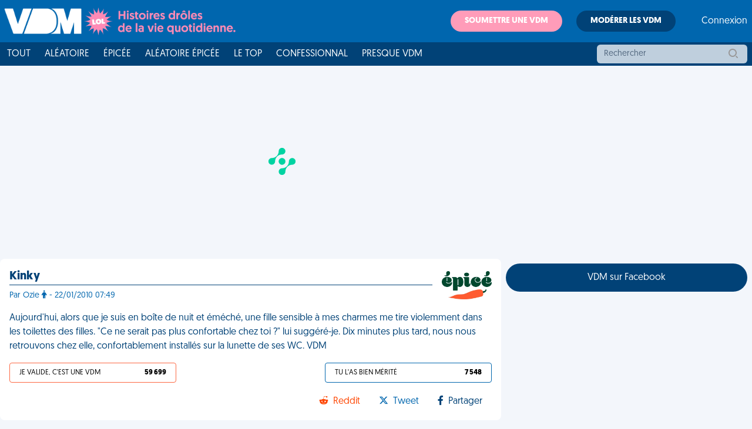

--- FILE ---
content_type: text/html; charset=UTF-8
request_url: https://www.viedemerde.fr/article/aujourd-hui-alors-que-je-suis-en-boite-de-nuit-et-emeche-une-fille-sensible-a-mes-charmes-me_35859.html
body_size: 64
content:
HTTP/1.0 301 Moved Permanently
Cache-Control: no-cache
Date:          Mon, 26 Jan 2026 02:27:26 GMT
Location:      /article/kinky_35859.html

<!DOCTYPE html>
<html>
    <head>
        <meta charset="UTF-8" />
        <meta http-equiv="refresh" content="0;url=/article/kinky_35859.html" />

        <title>Redirecting to /article/kinky_35859.html</title>
    </head>
    <body>
        Redirecting to <a href="/article/kinky_35859.html">/article/kinky_35859.html</a>.
    </body>
</html>

--- FILE ---
content_type: text/html; charset=UTF-8
request_url: https://www.viedemerde.fr/article/kinky_35859.html
body_size: 26163
content:
<!DOCTYPE html>
<html lang="fr">
<head>
    <meta charset="utf-8">
    <meta http-equiv="X-UA-Compatible" content="IE=edge">
            <meta http-equiv="X-VDM-Api-Key" content="11252452708425" />
                    <link rel="stylesheet" href="/css/vdm.css?v=42fd42ab3c8df1114ad9d462909cc0afde997a71">
        <link rel="stylesheet" href="https://cdnjs.cloudflare.com/ajax/libs/font-awesome/6.4.2/css/all.min.css">

            <title>Intimité : 
        Kinky - VDM</title>
    
        
        <meta property="fb:pages" content="18750854879" />
    <meta property="fb:pages" content="55821604168" />

        <meta name="description" content="    Aujourd&#039;hui, alors que je suis en boîte de nuit et éméché, une fille sensible à mes charmes me tire violemment dans les toilettes des filles....
" />
        <link rel="canonical" href="https://www.viedemerde.fr/article/kinky_35859.html" />    <meta name="author" content="Ozie" />
    <meta name="publisher" content="VDM" />
        <meta name="copyright" content="&copy; Copyright (c) Vie de merde" />
    
            <meta name="robots" content="index,follow" />
    
        <meta http-equiv="content-language" content="fr">
    <meta name="language" content="fr">
        <meta name="page-topic" content="News" />

    <meta property="og:image" content="http://www.viedemerde.fr/img/759bd91b215a1e200738d776f769d677.jpeg/facebook"/>
    <meta property="og:image:secure_url" content="http://www.viedemerde.fr/img/759bd91b215a1e200738d776f769d677.jpeg/facebook"/>
    <meta property="og:image:type" content="jpeg"/>
    <meta property="og:image:width" content="800"/>
    <meta property="og:image:height" content="420"/>

    <meta property="og:type" content="article" />
            <meta property="og:title" content="Kinky" />
        <meta property="og:description" content="Aujourd&#039;hui, alors que je suis en boîte de nuit et éméché, une fille sensible à mes charmes..." />
        <meta property="og:url" content="http://www.viedemerde.fr/article/kinky_35859.html" />
        <meta property="og:site_name" content="Vie de merde" />
        <meta property="og:locale" content="fr_FR.UTF-8" />
        
        <meta name="twitter:card" content="summary_large_image">
        <meta name="twitter:site" content="@viedemerde">
        <meta name="twitter:creator" content="@VDM">
        <meta name="twitter:title" content="Kinky">
        <meta name="twitter:description" content="    Aujourd&#039;hui, alors que je suis en boîte de nuit et éméché, une fille sensible à mes charmes me tire violemment dans les toilettes des filles. &quot;Ce ne serait...
">
        <meta name="twitter:image" content="http://www.viedemerde.fr/img/3d41c5db3c1f8639e8cf0125623b2b30.jpeg/twitter">
        <meta name="viewport" content="width=device-width, initial-scale=1, maximum-scale=1, user-scalable=0"/>
        <link rel="shortcut icon" href="/images/favicon/favicon-vdm.png" />

        <!-- EZOIC_REMOVE_BEGIN -->
    <script type="text/javascript" src="https://choices.consentframework.com/js/pa/24575/c/yoThd/stub" charset="utf-8"></script>
    <script type="text/javascript" src="https://choices.consentframework.com/js/pa/24575/c/yoThd/cmp" charset="utf-8" async></script>
<!-- EZOIC_REMOVE_END -->

                <!-- Google Tag Manager -->
    <script>(function(w,d,s,l,i){w[l]=w[l]||[];w[l].push({'gtm.start':
                new Date().getTime(),event:'gtm.js'});var f=d.getElementsByTagName(s)[0],
            j=d.createElement(s),dl=l!='dataLayer'?'&l='+l:'';j.async=true;j.src=
            'https://www.googletagmanager.com/gtm.js?id='+i+dl;f.parentNode.insertBefore(j,f);
        })(window,document,'script','dataLayer','GTM-TLZ3J94');</script>
    <!-- End Google Tag Manager -->
            <script async src="https://securepubads.g.doubleclick.net/tag/js/gpt.js"></script>
<script>
    var optidigitalQueue = optidigitalQueue || {};
    optidigitalQueue.cmd = optidigitalQueue.cmd || [];
</script>
<script type='text/javascript'
        id='optidigital-ad-init'
        async
        config='{"adUnit": "/43255708/viedemerde.fr/article","pageTargeting":{"issafe":"0"}}'
        src='//scripts.opti-digital.com/tags/?site=viedemerde'>
</script>
         <script async src="https://fundingchoicesmessages.google.com/i/pub-8573222223801901?ers=1" nonce="kxxWriSbVktj27eXmYqv2g"></script><script nonce="kxxWriSbVktj27eXmYqv2g">(function() {function signalGooglefcPresent() {if (!window.frames['googlefcPresent']) {if (document.body) {const iframe = document.createElement('iframe'); iframe.style = 'width: 0; height: 0; border: none; z-index: -1000; left: -1000px; top: -1000px;'; iframe.style.display = 'none'; iframe.name = 'googlefcPresent'; document.body.appendChild(iframe);} else {setTimeout(signalGooglefcPresent, 0);}}}signalGooglefcPresent();})();</script>
<script>(function(){'use strict';function aa(a){var b=0;return function(){return b<a.length?{done:!1,value:a[b++]}:{done:!0}}}var ba="function"==typeof Object.defineProperties?Object.defineProperty:function(a,b,c){if(a==Array.prototype||a==Object.prototype)return a;a[b]=c.value;return a};
        function ca(a){a=["object"==typeof globalThis&&globalThis,a,"object"==typeof window&&window,"object"==typeof self&&self,"object"==typeof global&&global];for(var b=0;b<a.length;++b){var c=a[b];if(c&&c.Math==Math)return c}throw Error("Cannot find global object");}var da=ca(this);function k(a,b){if(b)a:{var c=da;a=a.split(".");for(var d=0;d<a.length-1;d++){var e=a[d];if(!(e in c))break a;c=c[e]}a=a[a.length-1];d=c[a];b=b(d);b!=d&&null!=b&&ba(c,a,{configurable:!0,writable:!0,value:b})}}
        function ea(a){return a.raw=a}function m(a){var b="undefined"!=typeof Symbol&&Symbol.iterator&&a[Symbol.iterator];if(b)return b.call(a);if("number"==typeof a.length)return{next:aa(a)};throw Error(String(a)+" is not an iterable or ArrayLike");}function fa(a){for(var b,c=[];!(b=a.next()).done;)c.push(b.value);return c}var ha="function"==typeof Object.create?Object.create:function(a){function b(){}b.prototype=a;return new b},n;
        if("function"==typeof Object.setPrototypeOf)n=Object.setPrototypeOf;else{var q;a:{var ia={a:!0},ja={};try{ja.__proto__=ia;q=ja.a;break a}catch(a){}q=!1}n=q?function(a,b){a.__proto__=b;if(a.__proto__!==b)throw new TypeError(a+" is not extensible");return a}:null}var ka=n;
        function r(a,b){a.prototype=ha(b.prototype);a.prototype.constructor=a;if(ka)ka(a,b);else for(var c in b)if("prototype"!=c)if(Object.defineProperties){var d=Object.getOwnPropertyDescriptor(b,c);d&&Object.defineProperty(a,c,d)}else a[c]=b[c];a.A=b.prototype}function la(){for(var a=Number(this),b=[],c=a;c<arguments.length;c++)b[c-a]=arguments[c];return b}k("Number.MAX_SAFE_INTEGER",function(){return 9007199254740991});
        k("Number.isFinite",function(a){return a?a:function(b){return"number"!==typeof b?!1:!isNaN(b)&&Infinity!==b&&-Infinity!==b}});k("Number.isInteger",function(a){return a?a:function(b){return Number.isFinite(b)?b===Math.floor(b):!1}});k("Number.isSafeInteger",function(a){return a?a:function(b){return Number.isInteger(b)&&Math.abs(b)<=Number.MAX_SAFE_INTEGER}});
        k("Math.trunc",function(a){return a?a:function(b){b=Number(b);if(isNaN(b)||Infinity===b||-Infinity===b||0===b)return b;var c=Math.floor(Math.abs(b));return 0>b?-c:c}});k("Object.is",function(a){return a?a:function(b,c){return b===c?0!==b||1/b===1/c:b!==b&&c!==c}});k("Array.prototype.includes",function(a){return a?a:function(b,c){var d=this;d instanceof String&&(d=String(d));var e=d.length;c=c||0;for(0>c&&(c=Math.max(c+e,0));c<e;c++){var f=d[c];if(f===b||Object.is(f,b))return!0}return!1}});
        k("String.prototype.includes",function(a){return a?a:function(b,c){if(null==this)throw new TypeError("The 'this' value for String.prototype.includes must not be null or undefined");if(b instanceof RegExp)throw new TypeError("First argument to String.prototype.includes must not be a regular expression");return-1!==this.indexOf(b,c||0)}});/*

 Copyright The Closure Library Authors.
 SPDX-License-Identifier: Apache-2.0
*/
        var t=this||self;function v(a){return a};var w,x;a:{for(var ma=["CLOSURE_FLAGS"],y=t,z=0;z<ma.length;z++)if(y=y[ma[z]],null==y){x=null;break a}x=y}var na=x&&x[610401301];w=null!=na?na:!1;var A,oa=t.navigator;A=oa?oa.userAgentData||null:null;function B(a){return w?A?A.brands.some(function(b){return(b=b.brand)&&-1!=b.indexOf(a)}):!1:!1}function C(a){var b;a:{if(b=t.navigator)if(b=b.userAgent)break a;b=""}return-1!=b.indexOf(a)};function D(){return w?!!A&&0<A.brands.length:!1}function E(){return D()?B("Chromium"):(C("Chrome")||C("CriOS"))&&!(D()?0:C("Edge"))||C("Silk")};var pa=D()?!1:C("Trident")||C("MSIE");!C("Android")||E();E();C("Safari")&&(E()||(D()?0:C("Coast"))||(D()?0:C("Opera"))||(D()?0:C("Edge"))||(D()?B("Microsoft Edge"):C("Edg/"))||D()&&B("Opera"));var qa={},F=null;var ra="undefined"!==typeof Uint8Array,sa=!pa&&"function"===typeof btoa;function G(){return"function"===typeof BigInt};var H=0,I=0;function ta(a){var b=0>a;a=Math.abs(a);var c=a>>>0;a=Math.floor((a-c)/4294967296);b&&(c=m(ua(c,a)),b=c.next().value,a=c.next().value,c=b);H=c>>>0;I=a>>>0}function va(a,b){b>>>=0;a>>>=0;if(2097151>=b)var c=""+(4294967296*b+a);else G()?c=""+(BigInt(b)<<BigInt(32)|BigInt(a)):(c=(a>>>24|b<<8)&16777215,b=b>>16&65535,a=(a&16777215)+6777216*c+6710656*b,c+=8147497*b,b*=2,1E7<=a&&(c+=Math.floor(a/1E7),a%=1E7),1E7<=c&&(b+=Math.floor(c/1E7),c%=1E7),c=b+wa(c)+wa(a));return c}
        function wa(a){a=String(a);return"0000000".slice(a.length)+a}function ua(a,b){b=~b;a?a=~a+1:b+=1;return[a,b]};var J;J="function"===typeof Symbol&&"symbol"===typeof Symbol()?Symbol():void 0;var xa=J?function(a,b){a[J]|=b}:function(a,b){void 0!==a.g?a.g|=b:Object.defineProperties(a,{g:{value:b,configurable:!0,writable:!0,enumerable:!1}})},K=J?function(a){return a[J]|0}:function(a){return a.g|0},L=J?function(a){return a[J]}:function(a){return a.g},M=J?function(a,b){a[J]=b;return a}:function(a,b){void 0!==a.g?a.g=b:Object.defineProperties(a,{g:{value:b,configurable:!0,writable:!0,enumerable:!1}});return a};function ya(a,b){M(b,(a|0)&-14591)}function za(a,b){M(b,(a|34)&-14557)}
        function Aa(a){a=a>>14&1023;return 0===a?536870912:a};var N={},Ba={};function Ca(a){return!(!a||"object"!==typeof a||a.g!==Ba)}function Da(a){return null!==a&&"object"===typeof a&&!Array.isArray(a)&&a.constructor===Object}function P(a,b,c){if(!Array.isArray(a)||a.length)return!1;var d=K(a);if(d&1)return!0;if(!(b&&(Array.isArray(b)?b.includes(c):b.has(c))))return!1;M(a,d|1);return!0}Object.freeze(new function(){});Object.freeze(new function(){});var Ea=/^-?([1-9][0-9]*|0)(\.[0-9]+)?$/;var Q;function Fa(a,b){Q=b;a=new a(b);Q=void 0;return a}
        function R(a,b,c){null==a&&(a=Q);Q=void 0;if(null==a){var d=96;c?(a=[c],d|=512):a=[];b&&(d=d&-16760833|(b&1023)<<14)}else{if(!Array.isArray(a))throw Error();d=K(a);if(d&64)return a;d|=64;if(c&&(d|=512,c!==a[0]))throw Error();a:{c=a;var e=c.length;if(e){var f=e-1;if(Da(c[f])){d|=256;b=f-(+!!(d&512)-1);if(1024<=b)throw Error();d=d&-16760833|(b&1023)<<14;break a}}if(b){b=Math.max(b,e-(+!!(d&512)-1));if(1024<b)throw Error();d=d&-16760833|(b&1023)<<14}}}M(a,d);return a};function Ga(a){switch(typeof a){case "number":return isFinite(a)?a:String(a);case "boolean":return a?1:0;case "object":if(a)if(Array.isArray(a)){if(P(a,void 0,0))return}else if(ra&&null!=a&&a instanceof Uint8Array){if(sa){for(var b="",c=0,d=a.length-10240;c<d;)b+=String.fromCharCode.apply(null,a.subarray(c,c+=10240));b+=String.fromCharCode.apply(null,c?a.subarray(c):a);a=btoa(b)}else{void 0===b&&(b=0);if(!F){F={};c="ABCDEFGHIJKLMNOPQRSTUVWXYZabcdefghijklmnopqrstuvwxyz0123456789".split("");d=["+/=",
            "+/","-_=","-_.","-_"];for(var e=0;5>e;e++){var f=c.concat(d[e].split(""));qa[e]=f;for(var g=0;g<f.length;g++){var h=f[g];void 0===F[h]&&(F[h]=g)}}}b=qa[b];c=Array(Math.floor(a.length/3));d=b[64]||"";for(e=f=0;f<a.length-2;f+=3){var l=a[f],p=a[f+1];h=a[f+2];g=b[l>>2];l=b[(l&3)<<4|p>>4];p=b[(p&15)<<2|h>>6];h=b[h&63];c[e++]=g+l+p+h}g=0;h=d;switch(a.length-f){case 2:g=a[f+1],h=b[(g&15)<<2]||d;case 1:a=a[f],c[e]=b[a>>2]+b[(a&3)<<4|g>>4]+h+d}a=c.join("")}return a}}return a};function Ha(a,b,c){a=Array.prototype.slice.call(a);var d=a.length,e=b&256?a[d-1]:void 0;d+=e?-1:0;for(b=b&512?1:0;b<d;b++)a[b]=c(a[b]);if(e){b=a[b]={};for(var f in e)Object.prototype.hasOwnProperty.call(e,f)&&(b[f]=c(e[f]))}return a}function Ia(a,b,c,d,e){if(null!=a){if(Array.isArray(a))a=P(a,void 0,0)?void 0:e&&K(a)&2?a:Ja(a,b,c,void 0!==d,e);else if(Da(a)){var f={},g;for(g in a)Object.prototype.hasOwnProperty.call(a,g)&&(f[g]=Ia(a[g],b,c,d,e));a=f}else a=b(a,d);return a}}
        function Ja(a,b,c,d,e){var f=d||c?K(a):0;d=d?!!(f&32):void 0;a=Array.prototype.slice.call(a);for(var g=0;g<a.length;g++)a[g]=Ia(a[g],b,c,d,e);c&&c(f,a);return a}function Ka(a){return a.s===N?a.toJSON():Ga(a)};function La(a,b,c){c=void 0===c?za:c;if(null!=a){if(ra&&a instanceof Uint8Array)return b?a:new Uint8Array(a);if(Array.isArray(a)){var d=K(a);if(d&2)return a;b&&(b=0===d||!!(d&32)&&!(d&64||!(d&16)));return b?M(a,(d|34)&-12293):Ja(a,La,d&4?za:c,!0,!0)}a.s===N&&(c=a.h,d=L(c),a=d&2?a:Fa(a.constructor,Ma(c,d,!0)));return a}}function Ma(a,b,c){var d=c||b&2?za:ya,e=!!(b&32);a=Ha(a,b,function(f){return La(f,e,d)});xa(a,32|(c?2:0));return a};function Na(a,b){a=a.h;return Oa(a,L(a),b)}function Oa(a,b,c,d){if(-1===c)return null;if(c>=Aa(b)){if(b&256)return a[a.length-1][c]}else{var e=a.length;if(d&&b&256&&(d=a[e-1][c],null!=d))return d;b=c+(+!!(b&512)-1);if(b<e)return a[b]}}function Pa(a,b,c,d,e){var f=Aa(b);if(c>=f||e){var g=b;if(b&256)e=a[a.length-1];else{if(null==d)return;e=a[f+(+!!(b&512)-1)]={};g|=256}e[c]=d;c<f&&(a[c+(+!!(b&512)-1)]=void 0);g!==b&&M(a,g)}else a[c+(+!!(b&512)-1)]=d,b&256&&(a=a[a.length-1],c in a&&delete a[c])}
        function Qa(a,b){var c=Ra;var d=void 0===d?!1:d;var e=a.h;var f=L(e),g=Oa(e,f,b,d);if(null!=g&&"object"===typeof g&&g.s===N)c=g;else if(Array.isArray(g)){var h=K(g),l=h;0===l&&(l|=f&32);l|=f&2;l!==h&&M(g,l);c=new c(g)}else c=void 0;c!==g&&null!=c&&Pa(e,f,b,c,d);e=c;if(null==e)return e;a=a.h;f=L(a);f&2||(g=e,c=g.h,h=L(c),g=h&2?Fa(g.constructor,Ma(c,h,!1)):g,g!==e&&(e=g,Pa(a,f,b,e,d)));return e}function Sa(a,b){a=Na(a,b);return null==a||"string"===typeof a?a:void 0}
        function Ta(a,b){var c=void 0===c?0:c;a=Na(a,b);if(null!=a)if(b=typeof a,"number"===b?Number.isFinite(a):"string"!==b?0:Ea.test(a))if("number"===typeof a){if(a=Math.trunc(a),!Number.isSafeInteger(a)){ta(a);b=H;var d=I;if(a=d&2147483648)b=~b+1>>>0,d=~d>>>0,0==b&&(d=d+1>>>0);b=4294967296*d+(b>>>0);a=a?-b:b}}else if(b=Math.trunc(Number(a)),Number.isSafeInteger(b))a=String(b);else{if(b=a.indexOf("."),-1!==b&&(a=a.substring(0,b)),!("-"===a[0]?20>a.length||20===a.length&&-922337<Number(a.substring(0,7)):
            19>a.length||19===a.length&&922337>Number(a.substring(0,6)))){if(16>a.length)ta(Number(a));else if(G())a=BigInt(a),H=Number(a&BigInt(4294967295))>>>0,I=Number(a>>BigInt(32)&BigInt(4294967295));else{b=+("-"===a[0]);I=H=0;d=a.length;for(var e=b,f=(d-b)%6+b;f<=d;e=f,f+=6)e=Number(a.slice(e,f)),I*=1E6,H=1E6*H+e,4294967296<=H&&(I+=Math.trunc(H/4294967296),I>>>=0,H>>>=0);b&&(b=m(ua(H,I)),a=b.next().value,b=b.next().value,H=a,I=b)}a=H;b=I;b&2147483648?G()?a=""+(BigInt(b|0)<<BigInt(32)|BigInt(a>>>0)):(b=
            m(ua(a,b)),a=b.next().value,b=b.next().value,a="-"+va(a,b)):a=va(a,b)}}else a=void 0;return null!=a?a:c}function S(a,b){a=Sa(a,b);return null!=a?a:""};function T(a,b,c){this.h=R(a,b,c)}T.prototype.toJSON=function(){return Ua(this,Ja(this.h,Ka,void 0,void 0,!1),!0)};T.prototype.s=N;T.prototype.toString=function(){return Ua(this,this.h,!1).toString()};
        function Ua(a,b,c){var d=a.constructor.v,e=L(c?a.h:b);a=b.length;if(!a)return b;var f;if(Da(c=b[a-1])){a:{var g=c;var h={},l=!1,p;for(p in g)if(Object.prototype.hasOwnProperty.call(g,p)){var u=g[p];if(Array.isArray(u)){var jb=u;if(P(u,d,+p)||Ca(u)&&0===u.size)u=null;u!=jb&&(l=!0)}null!=u?h[p]=u:l=!0}if(l){for(var O in h){g=h;break a}g=null}}g!=c&&(f=!0);a--}for(p=+!!(e&512)-1;0<a;a--){O=a-1;c=b[O];O-=p;if(!(null==c||P(c,d,O)||Ca(c)&&0===c.size))break;var kb=!0}if(!f&&!kb)return b;b=Array.prototype.slice.call(b,
            0,a);g&&b.push(g);return b};function Va(a){return function(b){if(null==b||""==b)b=new a;else{b=JSON.parse(b);if(!Array.isArray(b))throw Error(void 0);xa(b,32);b=Fa(a,b)}return b}};function Wa(a){this.h=R(a)}r(Wa,T);var Xa=Va(Wa);var U;function V(a){this.g=a}V.prototype.toString=function(){return this.g+""};var Ya={};function Za(a){if(void 0===U){var b=null;var c=t.trustedTypes;if(c&&c.createPolicy){try{b=c.createPolicy("goog#html",{createHTML:v,createScript:v,createScriptURL:v})}catch(d){t.console&&t.console.error(d.message)}U=b}else U=b}a=(b=U)?b.createScriptURL(a):a;return new V(a,Ya)};function $a(){return Math.floor(2147483648*Math.random()).toString(36)+Math.abs(Math.floor(2147483648*Math.random())^Date.now()).toString(36)};function ab(a,b){b=String(b);"application/xhtml+xml"===a.contentType&&(b=b.toLowerCase());return a.createElement(b)}function bb(a){this.g=a||t.document||document};/*

 SPDX-License-Identifier: Apache-2.0
*/
        function cb(a,b){a.src=b instanceof V&&b.constructor===V?b.g:"type_error:TrustedResourceUrl";var c,d;(c=(b=null==(d=(c=(a.ownerDocument&&a.ownerDocument.defaultView||window).document).querySelector)?void 0:d.call(c,"script[nonce]"))?b.nonce||b.getAttribute("nonce")||"":"")&&a.setAttribute("nonce",c)};function db(a){a=void 0===a?document:a;return a.createElement("script")};function eb(a,b,c,d,e,f){try{var g=a.g,h=db(g);h.async=!0;cb(h,b);g.head.appendChild(h);h.addEventListener("load",function(){e();d&&g.head.removeChild(h)});h.addEventListener("error",function(){0<c?eb(a,b,c-1,d,e,f):(d&&g.head.removeChild(h),f())})}catch(l){f()}};var fb=t.atob("aHR0cHM6Ly93d3cuZ3N0YXRpYy5jb20vaW1hZ2VzL2ljb25zL21hdGVyaWFsL3N5c3RlbS8xeC93YXJuaW5nX2FtYmVyXzI0ZHAucG5n"),gb=t.atob("WW91IGFyZSBzZWVpbmcgdGhpcyBtZXNzYWdlIGJlY2F1c2UgYWQgb3Igc2NyaXB0IGJsb2NraW5nIHNvZnR3YXJlIGlzIGludGVyZmVyaW5nIHdpdGggdGhpcyBwYWdlLg=="),hb=t.atob("RGlzYWJsZSBhbnkgYWQgb3Igc2NyaXB0IGJsb2NraW5nIHNvZnR3YXJlLCB0aGVuIHJlbG9hZCB0aGlzIHBhZ2Uu");function ib(a,b,c){this.i=a;this.u=b;this.o=c;this.g=null;this.j=[];this.m=!1;this.l=new bb(this.i)}
        function lb(a){if(a.i.body&&!a.m){var b=function(){mb(a);t.setTimeout(function(){nb(a,3)},50)};eb(a.l,a.u,2,!0,function(){t[a.o]||b()},b);a.m=!0}}
        function mb(a){for(var b=W(1,5),c=0;c<b;c++){var d=X(a);a.i.body.appendChild(d);a.j.push(d)}b=X(a);b.style.bottom="0";b.style.left="0";b.style.position="fixed";b.style.width=W(100,110).toString()+"%";b.style.zIndex=W(2147483544,2147483644).toString();b.style.backgroundColor=ob(249,259,242,252,219,229);b.style.boxShadow="0 0 12px #888";b.style.color=ob(0,10,0,10,0,10);b.style.display="flex";b.style.justifyContent="center";b.style.fontFamily="Roboto, Arial";c=X(a);c.style.width=W(80,85).toString()+
            "%";c.style.maxWidth=W(750,775).toString()+"px";c.style.margin="24px";c.style.display="flex";c.style.alignItems="flex-start";c.style.justifyContent="center";d=ab(a.l.g,"IMG");d.className=$a();d.src=fb;d.alt="Warning icon";d.style.height="24px";d.style.width="24px";d.style.paddingRight="16px";var e=X(a),f=X(a);f.style.fontWeight="bold";f.textContent=gb;var g=X(a);g.textContent=hb;Y(a,e,f);Y(a,e,g);Y(a,c,d);Y(a,c,e);Y(a,b,c);a.g=b;a.i.body.appendChild(a.g);b=W(1,5);for(c=0;c<b;c++)d=X(a),a.i.body.appendChild(d),
            a.j.push(d)}function Y(a,b,c){for(var d=W(1,5),e=0;e<d;e++){var f=X(a);b.appendChild(f)}b.appendChild(c);c=W(1,5);for(d=0;d<c;d++)e=X(a),b.appendChild(e)}function W(a,b){return Math.floor(a+Math.random()*(b-a))}function ob(a,b,c,d,e,f){return"rgb("+W(Math.max(a,0),Math.min(b,255)).toString()+","+W(Math.max(c,0),Math.min(d,255)).toString()+","+W(Math.max(e,0),Math.min(f,255)).toString()+")"}function X(a){a=ab(a.l.g,"DIV");a.className=$a();return a}
        function nb(a,b){0>=b||null!=a.g&&0!==a.g.offsetHeight&&0!==a.g.offsetWidth||(pb(a),mb(a),t.setTimeout(function(){nb(a,b-1)},50))}function pb(a){for(var b=m(a.j),c=b.next();!c.done;c=b.next())(c=c.value)&&c.parentNode&&c.parentNode.removeChild(c);a.j=[];(b=a.g)&&b.parentNode&&b.parentNode.removeChild(b);a.g=null};function qb(a,b,c,d,e){function f(l){document.body?g(document.body):0<l?t.setTimeout(function(){f(l-1)},e):b()}function g(l){l.appendChild(h);t.setTimeout(function(){h?(0!==h.offsetHeight&&0!==h.offsetWidth?b():a(),h.parentNode&&h.parentNode.removeChild(h)):a()},d)}var h=rb(c);f(3)}function rb(a){var b=document.createElement("div");b.className=a;b.style.width="1px";b.style.height="1px";b.style.position="absolute";b.style.left="-10000px";b.style.top="-10000px";b.style.zIndex="-10000";return b};function Ra(a){this.h=R(a)}r(Ra,T);function sb(a){this.h=R(a)}r(sb,T);var tb=Va(sb);function ub(a){var b=la.apply(1,arguments);if(0===b.length)return Za(a[0]);for(var c=a[0],d=0;d<b.length;d++)c+=encodeURIComponent(b[d])+a[d+1];return Za(c)};function vb(a){if(!a)return null;a=Sa(a,4);var b;null===a||void 0===a?b=null:b=Za(a);return b};var wb=ea([""]),xb=ea([""]);function yb(a,b){this.m=a;this.o=new bb(a.document);this.g=b;this.j=S(this.g,1);this.u=vb(Qa(this.g,2))||ub(wb);this.i=!1;b=vb(Qa(this.g,13))||ub(xb);this.l=new ib(a.document,b,S(this.g,12))}yb.prototype.start=function(){zb(this)};
        function zb(a){Ab(a);eb(a.o,a.u,3,!1,function(){a:{var b=a.j;var c=t.btoa(b);if(c=t[c]){try{var d=Xa(t.atob(c))}catch(e){b=!1;break a}b=b===Sa(d,1)}else b=!1}b?Z(a,S(a.g,14)):(Z(a,S(a.g,8)),lb(a.l))},function(){qb(function(){Z(a,S(a.g,7));lb(a.l)},function(){return Z(a,S(a.g,6))},S(a.g,9),Ta(a.g,10),Ta(a.g,11))})}function Z(a,b){a.i||(a.i=!0,a=new a.m.XMLHttpRequest,a.open("GET",b,!0),a.send())}function Ab(a){var b=t.btoa(a.j);a.m[b]&&Z(a,S(a.g,5))};(function(a,b){t[a]=function(){var c=la.apply(0,arguments);t[a]=function(){};b.call.apply(b,[null].concat(c instanceof Array?c:fa(m(c))))}})("__h82AlnkH6D91__",function(a){"function"===typeof window.atob&&(new yb(window,tb(window.atob(a)))).start()});}).call(this);

    window.__h82AlnkH6D91__("[base64]/[base64]/[base64]/[base64]");</script>
        <link rel="preload" media="screen" type="text/css" href="/css/tailwind.css?v=42fd42ab3c8df1114ad9d462909cc0afde997a71" as="style" onload="this.onload=null;this.rel='stylesheet';if (document.querySelectorAll('head>link[type=\'text/css\'][rel=\'preload\']').length==0){document.querySelector('#critical-css').remove();}">
    <noscript><link rel="stylesheet" href="/css/tailwind.css?v=42fd42ab3c8df1114ad9d462909cc0afde997a71" /></noscript>
    <style id="critical-css"></style>
        <script>
        function handleDarkMode(mode) {
            if (typeof mode !== 'undefined') {
                localStorage.theme = mode
            }

            if (localStorage.theme === 'dark' || (!('theme' in localStorage) && window.matchMedia('(prefers-color-scheme: dark)').matches)) {
                document.documentElement.classList.add('dark')
            } else {
                document.documentElement.classList.remove('dark')
            }
        }

        function toggleDarkMode() {
            if (localStorage.theme === 'dark') {
                localStorage.theme = 'light'
            } else {
                localStorage.theme = 'dark'
            }
            handleDarkMode()
        }

        handleDarkMode();
    </script>
        <script defer data-domain="viedemerde.fr" src="/js/script.js"></script>
    </head>
<body class="bg-blue-100 dark:bg-dark-900 dark:text-white">
    <!-- Wallpaper --><div id="optidigital-adslot-Wallpaper" style="display:none;" class="Wallpaper"></div>
                <!-- Google Tag Manager (noscript) -->
        <noscript><iframe src="https://www.googletagmanager.com/ns.html?id=GTM-TLZ3J94" height="0" width="0" style="display:none;visibility:hidden"></iframe></noscript>
        <!-- End Google Tag Manager (noscript) -->
    
    <main id="main" class="font-geomanist">
                                            <header class="z-40 font-geomanist ">
    <div class="app-banner hidden md:hidden bottom-0 left-0 right-0 bg-gray-100 flex items-center justify-between p-2 text-black z-50">
    <div class="flex">
        <img src="/images/applications/app_1.png" alt="App" class="w-10 h-10 rounded">
        <div class="text-sm leading-tight px-2 pt-1">
            <strong>VDM pour mobile</strong><br>
            Gratuit
        </div>
    </div>
    <a href="/app" class="bg-blue-300 text-white px-4 py-2 rounded">Ouvrir dans l&#039;app</a>
    <button class="w-10 h-10 flex items-center justify-center rounded-full" onclick="appBannerClose();">
        &times;
    </button>
</div>
    <nav role="navigation" class="bg-blue-300 dark:bg-dark-900">
    <div class="hidden mobile-menu h-screen w-5/6 bg-blue-300 fixed z-50 p-4 font-geomanist overflow-y-auto pb-12 pt-1">
    <div class="text-right">
        <i class="fa fa-times text-white cursor-pointer md:hidden text-3xl toggle-menu"></i>
    </div>
    <div class="text-center">
        <a href="/">
            <img class="h-auto w-2/5 mx-auto" src="/images/v2/logo-vdm-white.png" alt="Vie de merde"/>
        </a>
    </div>
    <hr class="mt-4 mb-4" />
    <form class="lg:mt-0 lg:w-64 w-full lg:ml-5 relative" role="search" action="/recherche" method="get">
    <div class="relative mt-0 rounded-md">
        <input type="text" name="expr" class="block w-full rounded-md border-0 py-1.5 pr-10 text-gray-900 placeholder:text-gray-400 sm:text-sm opacity-75 focus:opacity-100" placeholder="Rechercher" value="">
        <div class="pointer-events-none absolute inset-y-0 right-0 flex items-center pr-3 pt-0.5">
            <svg class="h-5 w-5 text-gray-400" viewBox="0 0 20 20" fill="currentColor" aria-hidden="true">
                <svg xmlns="http://www.w3.org/2000/svg" width="16" height="16" viewBox="0 0 16 16"><title>search</title><g fill="#999898"><path fill="#999898" d="M7,14c-3.86,0-7-3.14-7-7s3.14-7,7-7s7,3.14,7,7S10.86,14,7,14z M7,2C4.243,2,2,4.243,2,7s2.243,5,5,5 s5-2.243,5-5S9.757,2,7,2z"></path> <path d="M15.707,14.293L13.314,11.9c-0.411,0.529-0.885,1.003-1.414,1.414l2.393,2.393 C14.488,15.902,14.744,16,15,16s0.512-0.098,0.707-0.293C16.098,15.316,16.098,14.684,15.707,14.293z"></path> </g></svg>
            </svg>
        </div>
    </div>
</form>
    <p class="mobile-menu-title">Rubriques</p>
    <div class="flex flex-col uppercase text-white font-bold">
        <a href="/">Tout</a>
        <hr class="mt-1 mb-2" />
        <a href="/aleatoire">Aléatoire</a>
        <hr class="mt-1 mb-2" />
        <a href="/epicees">Épicée</a>
        <hr class="mt-1 mb-2" />
                <a href="/presque">Presque VDM</a>
        <hr class="mt-1 mb-2" />
                <a href="/tops">Le top</a>
        <hr class="mt-1 mb-2" />
        <a href="/confession">Confessionnal</a>
    </div>
    <p class="mobile-menu-title">VDM</p>
    <div class="flex text-sm items-center pb-4">
        <a
                data-modal="article-submit-modal"
                class="cursor-pointer c-modal-btn bg-orange-500 py-2 px-5 flex font-bold rounded text-white text-sm"
        >
            Soumettre
        </a>
        <a
                class="ml-2 bg-blue-500 py-2 px-5 flex font-bold rounded text-white"
                href="/moderation"
        >
            Modérer
        </a>
    </div>
    <p class="mobile-menu-title">Compte</p>
    <div class="mt-1 font-bold text-white rounded inline-block border-white">
            <div class="h-full dropdown relative inline">
    <a class="dropbtn login-btn" href="/login">
        Connexion
    </a>
</div>
    </div>
</div>
    <div class="container">
        <div class="flex w-full items-center justify-between py-3 items-center">
            <i class="fa fa-bars cursor-pointer md:hidden text-3xl toggle-menu white"></i>
            <a href="/" class="mx-1 flex items-center">
                <img class="h-8 md:h-12" src="/images/header/logo-vdm.png" alt="Vie de merde"/>
                <img class="h-8 md:h-12" src="/images/header/baseline-vdm.png" alt="Vie de merde"/>
            </a>
            <div class="flex items-center">
                <a
                        data-modal="article-submit-modal"
                        class="hidden md:block cursor-pointer c-modal-btn bg-pink-500 py-2 px-6 rounded-full text-white text-xs mx-1 lg:ml-5 uppercase font-bold lg:text-sm"
                >
                    Soumettre une VDM
                </a>
                <a
                        class="hidden md:block text-xs bg-blue-500 py-2 px-6 rounded-full text-white mx-1 lg:ml-5 uppercase font-bold lg:text-sm"
                        href="/moderation"
                >
                    Modérer les VDM
                </a>
                                <div class="hidden md:block ml-8 border-blue-100 py-2 px-2 text-white rounded cursor-pointer">
                        <div class="h-full dropdown relative inline">
    <a class="dropbtn login-btn" href="/login">
        Connexion
    </a>
</div>
                </div>
                            </div>
                                                </div>
    </div>
</nav>
    <nav class="bg-blue-500 border-t-1 border-blue-900 dark:bg-dark-700 h-10">
    <div class="container">
        <div class="mx-auto w-full text-white items-center flex h-10 justify-between pr-2">
            <div class="flex h-full overflow-auto scrollbar-hidden">
                <a class="sub-onglet hover:bg-blue-300" href="/">Tout</a>
                                <a class="sub-onglet hover:bg-green-900" href="/aleatoire">Aléatoire</a>
                <a class="sub-onglet hover:bg-orange-500" href="/epicees">Épicée</a>
                <a class="sub-onglet hover:bg-orange-500" href="/aleatoire/epicees">Aléatoire Épicée</a>
                <a class="sub-onglet hover:bg-pink-500" href="/tops">Le top</a>
                <a class="sub-onglet hover:bg-green-900" href="/confession">Confessionnal</a>                <a class="sub-onglet hover:bg-blue-300" href="/presque">Presque VDM</a>            </div>
            <div class="hidden md:block">
                <form class="lg:mt-0 lg:w-64 w-full lg:ml-5 relative" role="search" action="/recherche" method="get">
    <div class="relative mt-0 rounded-md">
        <input type="text" name="expr" class="block w-full rounded-md border-0 py-1.5 pr-10 text-gray-900 placeholder:text-gray-400 sm:text-sm opacity-75 focus:opacity-100" placeholder="Rechercher" value="">
        <div class="pointer-events-none absolute inset-y-0 right-0 flex items-center pr-3 pt-0.5">
            <svg class="h-5 w-5 text-gray-400" viewBox="0 0 20 20" fill="currentColor" aria-hidden="true">
                <svg xmlns="http://www.w3.org/2000/svg" width="16" height="16" viewBox="0 0 16 16"><title>search</title><g fill="#999898"><path fill="#999898" d="M7,14c-3.86,0-7-3.14-7-7s3.14-7,7-7s7,3.14,7,7S10.86,14,7,14z M7,2C4.243,2,2,4.243,2,7s2.243,5,5,5 s5-2.243,5-5S9.757,2,7,2z"></path> <path d="M15.707,14.293L13.314,11.9c-0.411,0.529-0.885,1.003-1.414,1.414l2.393,2.393 C14.488,15.902,14.744,16,15,16s0.512-0.098,0.707-0.293C16.098,15.316,16.098,14.684,15.707,14.293z"></path> </g></svg>
            </svg>
        </div>
    </div>
</form>
            </div>
        </div>
    </div>
</nav>
</header>


<!-- EZOIC_REMOVE_BEGIN --><!-- Billboard_1 --><div class="xl:w-9/12 pt-4 flex-col items-center parent-ad-desktop" style="min-height: 250px;"><div class="flex-col items-center parent-ad-desktop" style="min-height: 250px;"><div style="display: none;" id="optidigital-adslot-Billboard_1" class="Billboard_1"></div></div></div><!-- EZOIC_REMOVE_END -->
<!-- EZOIC_REMOVE_BEGIN --><!-- Mobile_Pos1 --><div class="flex-col items-center parent-ad-mobile" style="min-height: 290px;"><div style="display: none;" id="optidigital-adslot-Mobile_Pos1" class="Mobile_Pos1"></div></div><!-- EZOIC_REMOVE_END -->





<div id="article-submit-modal" class="hidden c-modal-window fixed z-50 inset-0 overflow-y-auto font-geomanist" aria-labelledby="modal-title" role="dialog" aria-modal="true">
  <div class="flex items-end justify-center min-h-screen pt-4 px-4 pb-20 text-center sm:block sm:p-0">
    <div class="fixed inset-0 bg-gray-500 bg-opacity-75 transition-opacity" aria-hidden="true"></div>

    <!-- This element is to trick the browser into centering the modal contents. -->
    <span class="hidden sm:inline-block sm:align-middle sm:h-screen" aria-hidden="true">&#8203;</span>

    <div class="c-modal-content inline-block align-bottom bg-white rounded-xl text-left overflow-hidden shadow-xl transform transition-all sm:my-8 sm:align-middle sm:max-w-4xl sm:w-full">
      <div class="bg-blue-300 h-12 flex items-center justify-center text-white text-xl">
        <div class="c-modal-title uppercase font-bold">
                  <p class="text-center" id="">Soumettre une VDM</p>
  
        </div>
        <button type="button" class="c-modal-close absolute right-4 text-black text-opacity-20 text-4xl font-bold hover:pinter" aria-label="Close">&times;</button>
      </div>
      <div class="bg-white dark:bg-dark-700 px-4 pt-5 pb-4 sm:p-7 sm:pb-4">
        <div class="sm:flex sm:items-start c-modal-body">
              <div>
    <div class="text-blue-300 dark:text-white">
                    <p class="text-3xl font-bold text-center">Vous venez de vivre une VDM ?<p>
            <p class="text-center p-4">
                Vous voulez la partager avec les autres utilisateurs de VDM ?<br />
                Vous avez bien raison car ça fait du bien d’en rire. Suivez les indications ci-dessous, et si votre anecdote passe le cap fatidique de la modération, elle sera publiée dans les prochaines 24 h.
            </p>
            </div>
    <hr class="border-pink-500 dark:border-white my-8" />
    <form id="article-submit-form" method="POST" enctype="multipart/form-data" action="/article-submit">
                <div>
            <div>
                <ul class="error-message text-red-700 font-bold my-6 text-center"></ul>
            </div>
                            <div class="flex items-center mt-8">
                    <div class="w-1/2 mr-4">
                        <label class="sr-only" for="author">Votre nom</label>
                        <input type="text" class="w-full rounded-lg border p-2 text-sm border-gray-300 dark:bg-dark-500" name="author" id="author" placeholder="Votre nom" required>
                    </div>
                    <div class="w-1/2 ml-4">
                        <label class="sr-only" for="gender">Genre</label>
                        <select type="text" class="w-full rounded-lg border p-2 text-sm border-gray-300 dark:bg-dark-500" name="gender" id="gender">
                            <option value="0">Genre</option>
                            <option value="1">Homme</option>
                            <option value="2">Femme</option>
                            <option value="3">Autre</option>
                            <option value="4">Enby</option>
                            <option value="5">TransFem</option>
                            <option value="6">TransMasc</option>
                        </select>
                    </div>
                </div>
                <div class="w-full mt-4">
                    <label class="sr-only" for="email">Email</label>
                    <input type="email" class="w-full rounded-lg border p-2 text-sm border-gray-300 dark:bg-dark-500" name="email" id="email" placeholder="Email" >
                </div>
            
            <div class="mt-8">
                <textarea id="article-content" name="article-content" class="w-full rounded-lg border p-2 text-sm border-gray-300 dark:bg-dark-500" rows="5" placeholder="Aujourd&#039;hui, … VDM" required></textarea>
                <p class="mb-4">
                    Caractères restants:
                    <span id="article-content-remaining-chars">320</span>
                </p>
            </div>
            <p id="guidelines" class="hidden p-4 bg-gray-100 text-gray-600 border border-gray-300 rounded mt-2 mb-8">Votre anecdote doit commencer par « Aujourd’hui, » et finir par « VDM ». Le langage SMS est interdit et les fautes d’orthographe font mal aux yeux, leur utilisation résulterait en la suppression directe de votre VDM. N’utilisez pas cet espace pour discuter, propager de la publicité ou du spam, ou pour poster tout autre texte n’étant pas une VDM. Il n’est pas non plus possible de décrocher des badges en postant des « mots clés » alors ne croyez pas tout ce qu’on vous raconte sur divers forums. N’essayez pas de publier une VDM déjà présente sur le site, nous ne sommes pas des jambons.</p>
            <div>
                <label>
                                            <input type="checkbox" name="anonymous"> Je souhaite rester anonyme
                                    </label>
                                                    <div>
                        <label class="flex items-center">
                            <input type="checkbox" name="post-reddit">
                            <span class="mx-2 mt-2">
                                Poster ma VDM sur
                                <img src="/images/svg/reddit.svg" class="h-5 inline"/>
                                (Votre VDM sera automatiquement publiée sur la communauté Reddit)
                            </span>
                        </label>
                    </div>
                            </div>
            <hr class="border-pink-500 dark:border-white my-8" />
            <div class="flex flex-col md:flex-row items-center justify-between">
                <p>
                    <a class="text-blue-300 dark:text-white" data-collapse="guidelines" href="#collapse-guidelines" aria-expanded="false" aria-controls="collapseExample">
                        <i class="fa fa-file"></i>
                        Merci de lire nos conditions de soumission de contenu
                    </a><br>
                    <label class="items-center">
                        <input type="checkbox" name="tos" class="mr-1">
                        <span class="text-orange-500 dark:text-white">J&#039;ai lu et j&#039;accepte les&nbsp;</span>
                        <a class="text-blue-300" target="_blank" href="/termsofservice">
                            conditions générales d&#039;utilisation
                        </a>
                    </label>
                </p>
                <button type="submit" class="submit-btn submit-article-footer">
                    <div class="loader"></div>
                    <div class="submit-text">Envoyer</div>
                </button>
            </div>
        </div>
        <input name="first-name" type="hidden">
    </form>
</div>

        </div>
      </div>
          </div>
  </div>
</div>
<script>
    function triggerSuccessModal(redditPostLink = null) {
      var body = '<p class="mb-2">Votre VDM a bien été soumise, elle devrait apparaître en modération bientôt !</p>'
      var isReditActivated = true;

      if (redditPostLink && isReditActivated) {
        body += '<p class="mb-2 mt-4">Vous pouvez publier votre VDM sur Reddit, elle sera automatiquement publiée sur la communauté.</p>'
        body += '<a target="_blank" class="bg-reddit rounded-lg block mx-auto px-4 py-2 flex itens-center mt-2 text-white" href="'+redditPostLink+'">Poster ma VDM sur<img src="/images/svg/reddit.svg" class="ml-2 h-5"/></a>'
      }{}

      
      var modalContent = {
        "content": [
          {
            "title": "Soumettre une VDM",
            "body": '<div class="flex flex-col text-center mx-auto">'+body+'</div>'
          }
        ],
        "buttons": [
          {
            "text": "Fermer",
            "calback": "$(this).parents('.c-modal-window').hide()",
            "btntype": "btn-tw-secondary"
          }
        ]
      };
      lunchPopup(modalContent);
    }
  </script>
        <div class="container">
            <div class="mx-auto" id="content">
                
    <div class="flex w-full">
    <div class="w-full lg:w-2/3">
                    
            
<article class="bg-white dark:bg-dark-700 p-4 mb-5 font-geomanist relative rounded-lg">
    
            
    
    
<div class="flex flex-row items-center md:justify-between">
    <div class="flex-grow w-full text-left">
                            <h2 class="border-b border-blue-500 text-blue-500 dark:border-b dark:border-white dark:text-white font-bold text-xl w-full">
                <a href="/article/kinky_35859.html">Kinky</a>
            </h2>
                <div class="flex justify-between">
            <p class="text-blue-300 dark:text-white text-sm mt-2">
                Par Ozie <i class="fa fa-male" aria-hidden="true"></i> - 22/01/2010 07:49
            </p>
        </div>
    </div>
            <img class="h-12 ml-4 mb-0 block block dark:hidden" src="/images/v2/picto/epice.png" alt="Épicée" />
        <img class="h-12 ml-4 mb-0 block hidden dark:block" src="/images/v2/picto/epice-dark.png" alt="Épicée" />
    </div>

        

    <span class="block text-blue-500 dark:text-white my-4 ">
        Aujourd&#039;hui, alors que je suis en boîte de nuit et éméché, une fille sensible à mes charmes me tire violemment dans les toilettes des filles. &quot;Ce ne serait pas plus confortable chez toi ?&quot; lui suggéré-je. Dix minutes plus tard, nous nous retrouvons chez elle, confortablement installés sur la lunette de ses WC. VDM
    </span>

            <div class="flex justify-between mt-2 md:my-4 w-full flex-wrap">
    <div class="w-1/2 sm:w-72 pr-1">
    <div class="flex vote-type-0 uppercase items-center text-sm border border-1 rounded bg-transparent   vote-btn" data-route="/api/v2/article/35859/vote">
        <span class="px-4 py-3 md:py-2 truncate text-ellipsis text-xs text-left whitespace-nowrap flex-grow vote-btn-text">Je valide, c&#039;est une VDM</span>
        <span class="pr-4 py-3 md:py-2 font-bold text-xs text-right whitespace-nowrap w-20 vote-btn-count">59 699</span>
    </div>
</div>
    <div class="w-1/2 sm:w-72 pl-1">
    <div class="flex vote-type-1 uppercase items-center text-sm border border-1 rounded bg-transparent   vote-btn" data-route="/api/v2/article/35859/vote/1">
        <span class="px-4 py-3 md:py-2 truncate text-ellipsis text-xs text-left whitespace-nowrap flex-grow vote-btn-text">Tu l&#039;as bien mérité</span>
        <span class="pr-4 py-3 md:py-2 font-bold text-xs text-right whitespace-nowrap w-20 vote-btn-count">7 548</span>
    </div>
</div>
</div>

                

<div class="flex justify-between items-end flex-wrap">
        <div class="flex text-white uppercase items-center text-sm cursor-pointer pt-4 w-full hidden md:hidden navigator-share">
        <span class="rounded px-4 py-3 md:py-2 font-bold text-xs text-center whitespace-nowrap flex-grow vote-btn-text bg-orange-500 w-full" onclick="navigator.share({url: 'http://www.viedemerde.fr/article/kinky_35859.html'});">Partager&nbsp;&nbsp;<i class="fa fa-share"></i></span>
    </div>
             <div class="flex justify-end w-full items-center  flex-col md:flex-row">
                        <div class="hidden md:flex  mt-2 md:mt-0 ">
                                    <a
    target="_blank"
    href="https://www.reddit.com/r/vdm/submit?utm_source=vdm&utm_medium=detail_button&utm_campaign=lo&url=http://www.viedemerde.fr/article/kinky_35859.html&title=Kinky
"
    class=" pl-2 cta-min-btn  text-reddit rounded w-auto px-4 py-2"
>
    <i class="fa-brands fa-reddit-alien mr-2 -mt-1" aria-hidden="true"></i>
    <span class="">
        Reddit
    </span>
</a>
                                <button
                    class="twitter sharrre text-blue-300 dark:text-blue-200 cta-min-btn  mx-1"
                    id="twitter_35859"
                    data-text="#vdm Aujourd&#039;hui, alors que je suis en boîte de nuit et éméché, une fille sensible à mes charmes me tire violemment…"
                    data-url="http://www.viedemerde.fr/article/kinky_35859.html"
                    data-count="true"
                >
                    <i class="fa-brands fa-x-twitter mr-2 -mt-1" aria-hidden="true"></i>
                    <span class="">Tweet</span>
                </button>
                <button
                    class="facebook sharrre facebook-btn text-blue-500 dark:text-blue-200  cta-min-btn "
                    id="facebook_35859"
                    data-text="Aujourd&#039;hui, alors que je suis en boîte de nuit et éméché, une fille sensible à mes charmes me tire violemment dans les toilettes des filles. &quot;Ce ne serait pas plus…"
                    data-url="http://www.viedemerde.fr/article/kinky_35859.html"
                    data-count="true"
                >
                    <i class="fa-brands fa-facebook-f mr-2 -mt-1" aria-hidden="true"></i>
                    <span class="">Partager</span>
                </button>
            </div>
        </div>
    </div>


        </article>



                        <div class="flex items-center text-white">
                <a class="py-2 px-3 bg-blue-300 rounded-lg" title="Galette et boulettes" href="/collection/7-galette-et-boulettes">
                    <strong>Galette et boulettes</strong><br>
                    Retrouvez toutes les meilleures anecdotes du mois de janvier, la galette des rois… et puis Fanny.
                    <span class="bg-blue-500 px-3 rounded-full text-white py-1 pt-2 lg:text-sm">Plus…</span>
                </a>
            </div>
            
            <div class="clearfix"></div>

            <div class="flex justify-between mt-4">
                                    <a class="block nav-button btn-previous-article" href="/article/aujourd-hui-premiere-nuit-chez-mon-copain-me-sachant-vierge-il-fait-le-gentilhomme-et-me-dit-qu_35858.html">VDM PRÉCÉDENTE</a>
                                <a class="block nav-button btn-next-article" href="/article/aujourd-hui-je-me-suis-rendu-compte-que-les-thermostats-des-fours-quebecois-etaient-gradues-en_35860.html">VDM SUIVANTE</a>            </div>

            <!-- EZOIC_REMOVE_BEGIN --><!-- Content_1 --><div class="flex-col items-center parent-ad-desktop" style="min-height: 280px;"><div style="display: none;" id="optidigital-adslot-Content_1" class="Content_1"></div></div><!-- EZOIC_REMOVE_END -->
            <!-- EZOIC_REMOVE_BEGIN --><!-- Mobile_Pos2 --><div class="flex-col items-center parent-ad-mobile" style="min-height: 290px;"><div style="display: none;" id="optidigital-adslot-Mobile_Pos2" class="Mobile_Pos2"></div></div><!-- EZOIC_REMOVE_END -->

                        <h4 class="mt-3">Dans la même collection</h4>
            <div class="mt-4">
                                    
                    
<article class="bg-white dark:bg-dark-700 p-4 mb-5 font-geomanist relative rounded-lg">
    
            
    
    
<div class="flex flex-row items-center md:justify-between">
    <div class="flex-grow w-full text-left">
                            <h2 class="border-b border-blue-500 text-blue-500 dark:border-b dark:border-white dark:text-white font-bold text-xl w-full">
                <a href="/article/plouf-plouf_25174.html">Plouf plouf</a>
            </h2>
                <div class="flex justify-between">
            <p class="text-blue-300 dark:text-white text-sm mt-2">
                Par lo9761 <i class="fa fa-male" aria-hidden="true"></i> - 07/10/2013 10:41 - France
            </p>
        </div>
    </div>
    </div>

        

    <a href="/article/plouf-plouf_25174.html" class="block text-blue-500 dark:text-white my-4 ">
        Aujourd&#039;hui, en weekend avec des amis, je me suis retrouvé au lit avec la fille que j&#039;ai dans le viseur, mais qui repousse mes avances. Pris d&#039;une envie urgente, je suis allé aux toilettes, puis j&#039;ai persisté. Elle m&#039;a avoué qu&#039;elle aurait bien craqué si elle ne m&#039;avait pas entendu faire mon affaire aux toilettes. VDM
    </a>

            <div class="flex justify-between mt-2 md:my-4 w-full flex-wrap">
    <div class="w-1/2 sm:w-72 pr-1">
    <div class="flex vote-type-0 uppercase items-center text-sm border border-1 rounded bg-transparent   vote-btn" data-route="/api/v2/article/25174/vote">
        <span class="px-4 py-3 md:py-2 truncate text-ellipsis text-xs text-left whitespace-nowrap flex-grow vote-btn-text">Je valide, c&#039;est une VDM</span>
        <span class="pr-4 py-3 md:py-2 font-bold text-xs text-right whitespace-nowrap w-20 vote-btn-count">91 751</span>
    </div>
</div>
    <div class="w-1/2 sm:w-72 pl-1">
    <div class="flex vote-type-1 uppercase items-center text-sm border border-1 rounded bg-transparent   vote-btn" data-route="/api/v2/article/25174/vote/1">
        <span class="px-4 py-3 md:py-2 truncate text-ellipsis text-xs text-left whitespace-nowrap flex-grow vote-btn-text">Tu l&#039;as bien mérité</span>
        <span class="pr-4 py-3 md:py-2 font-bold text-xs text-right whitespace-nowrap w-20 vote-btn-count">22 227</span>
    </div>
</div>
</div>

                

<div class="flex justify-between items-end flex-wrap">
        <div class="flex text-white uppercase items-center text-sm cursor-pointer pt-4 w-full hidden md:hidden navigator-share">
        <span class="rounded px-4 py-3 md:py-2 font-bold text-xs text-center whitespace-nowrap flex-grow vote-btn-text bg-orange-500 w-full" onclick="navigator.share({url: 'http://www.viedemerde.fr/article/plouf-plouf_25174.html'});">Partager&nbsp;&nbsp;<i class="fa fa-share"></i></span>
    </div>
             <div class="flex justify-end w-full items-center  flex-col md:flex-row">
                        <div class="hidden md:flex  mt-2 md:mt-0 ">
                                    <a
    target="_blank"
    href="https://www.reddit.com/r/vdm/submit?utm_source=vdm&utm_medium=detail_button&utm_campaign=lo&url=http://www.viedemerde.fr/article/plouf-plouf_25174.html&title=Plouf plouf
"
    class=" pl-2 cta-min-btn  text-reddit rounded w-auto px-4 py-2"
>
    <i class="fa-brands fa-reddit-alien mr-2 -mt-1" aria-hidden="true"></i>
    <span class="">
        Reddit
    </span>
</a>
                                <button
                    class="twitter sharrre text-blue-300 dark:text-blue-200 cta-min-btn  mx-1"
                    id="twitter_25174"
                    data-text="#vdm Aujourd&#039;hui, en weekend avec des amis, je me suis retrouvé au lit avec la fille que j&#039;ai dans le viseur,…"
                    data-url="http://www.viedemerde.fr/article/plouf-plouf_25174.html"
                    data-count="true"
                >
                    <i class="fa-brands fa-x-twitter mr-2 -mt-1" aria-hidden="true"></i>
                    <span class="">Tweet</span>
                </button>
                <button
                    class="facebook sharrre facebook-btn text-blue-500 dark:text-blue-200  cta-min-btn "
                    id="facebook_25174"
                    data-text="Aujourd&#039;hui, en weekend avec des amis, je me suis retrouvé au lit avec la fille que j&#039;ai dans le viseur, mais qui repousse mes avances. Pris d&#039;une envie urgente,…"
                    data-url="http://www.viedemerde.fr/article/plouf-plouf_25174.html"
                    data-count="true"
                >
                    <i class="fa-brands fa-facebook-f mr-2 -mt-1" aria-hidden="true"></i>
                    <span class="">Partager</span>
                </button>
            </div>
        </div>
    </div>


        </article>

                                    <!-- Ezoic - incontent_15 - incontent_15 --><div id="ezoic-pub-ad-placeholder-131"></div><!-- End Ezoic - incontent_15 - incontent_15 -->
                    
<article class="bg-white dark:bg-dark-700 p-4 mb-5 font-geomanist relative rounded-lg">
    
            
    
    
<div class="flex flex-row items-center md:justify-between">
    <div class="flex-grow w-full text-left">
                        <div class="flex justify-between">
            <p class="text-blue-300 dark:text-white text-sm mt-2">
                Par ptikiki <i class="fa fa-male" aria-hidden="true"></i> - 20/01/2017 11:30 - United States - Washington
            </p>
        </div>
    </div>
            <img class="h-12 ml-4 mb-0 block block dark:hidden" src="/images/v2/picto/epice.png" alt="Épicée" />
        <img class="h-12 ml-4 mb-0 block hidden dark:block" src="/images/v2/picto/epice-dark.png" alt="Épicée" />
    </div>

        

    <a href="/article/aujourd-hui-je-suis-en-boite-et-une-charmante-demoiselle-m-amene-dans-les-toilettes-pour-faire-pl_180111.html" class="block text-blue-500 dark:text-white my-4 spicy-hidden">
        Aujourd&#039;hui, je suis en boîte et une charmante demoiselle m&#039;amène dans les toilettes pour faire plus ample connaissance. En baissant mon caleçon elle s&#039;est mise à rigoler, et, est partie en me disant : &quot;Désolée, je ne fais pas dans la petite brindille...&quot; VDM
    </a>

            <div class="flex justify-between mt-2 md:my-4 w-full flex-wrap">
    <div class="w-1/2 sm:w-72 pr-1">
    <div class="flex vote-type-0 uppercase items-center text-sm border border-1 rounded bg-transparent   vote-btn" data-route="/api/v2/article/180111/vote">
        <span class="px-4 py-3 md:py-2 truncate text-ellipsis text-xs text-left whitespace-nowrap flex-grow vote-btn-text">Je valide, c&#039;est une VDM</span>
        <span class="pr-4 py-3 md:py-2 font-bold text-xs text-right whitespace-nowrap w-20 vote-btn-count">25 401</span>
    </div>
</div>
    <div class="w-1/2 sm:w-72 pl-1">
    <div class="flex vote-type-1 uppercase items-center text-sm border border-1 rounded bg-transparent   vote-btn" data-route="/api/v2/article/180111/vote/1">
        <span class="px-4 py-3 md:py-2 truncate text-ellipsis text-xs text-left whitespace-nowrap flex-grow vote-btn-text">Tu l&#039;as bien mérité</span>
        <span class="pr-4 py-3 md:py-2 font-bold text-xs text-right whitespace-nowrap w-20 vote-btn-count">5 498</span>
    </div>
</div>
</div>

                

<div class="flex justify-between items-end flex-wrap">
        <div class="flex text-white uppercase items-center text-sm cursor-pointer pt-4 w-full hidden md:hidden navigator-share">
        <span class="rounded px-4 py-3 md:py-2 font-bold text-xs text-center whitespace-nowrap flex-grow vote-btn-text bg-orange-500 w-full" onclick="navigator.share({url: 'http://www.viedemerde.fr/article/aujourd-hui-je-suis-en-boite-et-une-charmante-demoiselle-m-amene-dans-les-toilettes-pour-faire-pl_180111.html'});">Partager&nbsp;&nbsp;<i class="fa fa-share"></i></span>
    </div>
             <div class="flex justify-end w-full items-center  flex-col md:flex-row">
                        <div class="hidden md:flex  mt-2 md:mt-0 ">
                                    <a
    target="_blank"
    href="https://www.reddit.com/r/vdm/submit?utm_source=vdm&utm_medium=detail_button&utm_campaign=lo&url=http://www.viedemerde.fr/article/aujourd-hui-je-suis-en-boite-et-une-charmante-demoiselle-m-amene-dans-les-toilettes-pour-faire-pl_180111.html&title=
"
    class=" pl-2 cta-min-btn  text-reddit rounded w-auto px-4 py-2"
>
    <i class="fa-brands fa-reddit-alien mr-2 -mt-1" aria-hidden="true"></i>
    <span class="">
        Reddit
    </span>
</a>
                                <button
                    class="twitter sharrre text-blue-300 dark:text-blue-200 cta-min-btn  mx-1"
                    id="twitter_180111"
                    data-text="#vdm Aujourd&#039;hui, je suis en boîte et une charmante demoiselle m&#039;amène dans les toilettes pour faire plus…"
                    data-url="http://www.viedemerde.fr/article/aujourd-hui-je-suis-en-boite-et-une-charmante-demoiselle-m-amene-dans-les-toilettes-pour-faire-pl_180111.html"
                    data-count="true"
                >
                    <i class="fa-brands fa-x-twitter mr-2 -mt-1" aria-hidden="true"></i>
                    <span class="">Tweet</span>
                </button>
                <button
                    class="facebook sharrre facebook-btn text-blue-500 dark:text-blue-200  cta-min-btn "
                    id="facebook_180111"
                    data-text="Aujourd&#039;hui, je suis en boîte et une charmante demoiselle m&#039;amène dans les toilettes pour faire plus ample connaissance. En baissant mon caleçon elle s&#039;est mise…"
                    data-url="http://www.viedemerde.fr/article/aujourd-hui-je-suis-en-boite-et-une-charmante-demoiselle-m-amene-dans-les-toilettes-pour-faire-pl_180111.html"
                    data-count="true"
                >
                    <i class="fa-brands fa-facebook-f mr-2 -mt-1" aria-hidden="true"></i>
                    <span class="">Partager</span>
                </button>
            </div>
        </div>
    </div>


        </article>

                                    
                    
<article class="bg-white dark:bg-dark-700 p-4 mb-5 font-geomanist relative rounded-lg">
    
            
    
    
<div class="flex flex-row items-center md:justify-between">
    <div class="flex-grow w-full text-left">
                            <h2 class="border-b border-blue-500 text-blue-500 dark:border-b dark:border-white dark:text-white font-bold text-xl w-full">
                <a href="/article/paume_23666.html">Paumé</a>
            </h2>
                <div class="flex justify-between">
            <p class="text-blue-300 dark:text-white text-sm mt-2">
                Par rom666 <i class="fa fa-male" aria-hidden="true"></i> - 07/05/2014 09:22 - Belgique - Ville-sur-haine
            </p>
        </div>
    </div>
            <img class="h-12 ml-4 mb-0 block block dark:hidden" src="/images/v2/picto/epice.png" alt="Épicée" />
        <img class="h-12 ml-4 mb-0 block hidden dark:block" src="/images/v2/picto/epice-dark.png" alt="Épicée" />
    </div>

        

    <a href="/article/paume_23666.html" class="block text-blue-500 dark:text-white my-4 spicy-hidden">
        Aujourd&#039;hui, vers trois heures du matin, il m&#039;a pris l&#039;envie d&#039;aller aux toilettes après des ébats avec ma conquête du soir. Cette dernière, vivant en colocation avec deux autres filles, avait peur que je rencontre quelqu&#039;un. En revenant des toilettes, je ne savais plus quelle était la porte de sa chambre. VDM
    </a>

            <div class="flex justify-between mt-2 md:my-4 w-full flex-wrap">
    <div class="w-1/2 sm:w-72 pr-1">
    <div class="flex vote-type-0 uppercase items-center text-sm border border-1 rounded bg-transparent   vote-btn" data-route="/api/v2/article/23666/vote">
        <span class="px-4 py-3 md:py-2 truncate text-ellipsis text-xs text-left whitespace-nowrap flex-grow vote-btn-text">Je valide, c&#039;est une VDM</span>
        <span class="pr-4 py-3 md:py-2 font-bold text-xs text-right whitespace-nowrap w-20 vote-btn-count">107 179</span>
    </div>
</div>
    <div class="w-1/2 sm:w-72 pl-1">
    <div class="flex vote-type-1 uppercase items-center text-sm border border-1 rounded bg-transparent   vote-btn" data-route="/api/v2/article/23666/vote/1">
        <span class="px-4 py-3 md:py-2 truncate text-ellipsis text-xs text-left whitespace-nowrap flex-grow vote-btn-text">Tu l&#039;as bien mérité</span>
        <span class="pr-4 py-3 md:py-2 font-bold text-xs text-right whitespace-nowrap w-20 vote-btn-count">18 950</span>
    </div>
</div>
</div>

                

<div class="flex justify-between items-end flex-wrap">
        <div class="flex text-white uppercase items-center text-sm cursor-pointer pt-4 w-full hidden md:hidden navigator-share">
        <span class="rounded px-4 py-3 md:py-2 font-bold text-xs text-center whitespace-nowrap flex-grow vote-btn-text bg-orange-500 w-full" onclick="navigator.share({url: 'http://www.viedemerde.fr/article/paume_23666.html'});">Partager&nbsp;&nbsp;<i class="fa fa-share"></i></span>
    </div>
             <div class="flex justify-end w-full items-center  flex-col md:flex-row">
                        <div class="hidden md:flex  mt-2 md:mt-0 ">
                                    <a
    target="_blank"
    href="https://www.reddit.com/r/vdm/submit?utm_source=vdm&utm_medium=detail_button&utm_campaign=lo&url=http://www.viedemerde.fr/article/paume_23666.html&title=Paumé
"
    class=" pl-2 cta-min-btn  text-reddit rounded w-auto px-4 py-2"
>
    <i class="fa-brands fa-reddit-alien mr-2 -mt-1" aria-hidden="true"></i>
    <span class="">
        Reddit
    </span>
</a>
                                <button
                    class="twitter sharrre text-blue-300 dark:text-blue-200 cta-min-btn  mx-1"
                    id="twitter_23666"
                    data-text="#vdm Aujourd&#039;hui, vers trois heures du matin, il m&#039;a pris l&#039;envie d&#039;aller aux toilettes après des ébats avec…"
                    data-url="http://www.viedemerde.fr/article/paume_23666.html"
                    data-count="true"
                >
                    <i class="fa-brands fa-x-twitter mr-2 -mt-1" aria-hidden="true"></i>
                    <span class="">Tweet</span>
                </button>
                <button
                    class="facebook sharrre facebook-btn text-blue-500 dark:text-blue-200  cta-min-btn "
                    id="facebook_23666"
                    data-text="Aujourd&#039;hui, vers trois heures du matin, il m&#039;a pris l&#039;envie d&#039;aller aux toilettes après des ébats avec ma conquête du soir. Cette dernière, vivant en colocation…"
                    data-url="http://www.viedemerde.fr/article/paume_23666.html"
                    data-count="true"
                >
                    <i class="fa-brands fa-facebook-f mr-2 -mt-1" aria-hidden="true"></i>
                    <span class="">Partager</span>
                </button>
            </div>
        </div>
    </div>


        </article>

                                    
                    
<article class="bg-white dark:bg-dark-700 p-4 mb-5 font-geomanist relative rounded-lg">
    
            
    
    
<div class="flex flex-row items-center md:justify-between">
    <div class="flex-grow w-full text-left">
                            <h2 class="border-b border-blue-500 text-blue-500 dark:border-b dark:border-white dark:text-white font-bold text-xl w-full">
                <a href="/article/rencontre-aux-sanitaires_317239.html">Rencontre aux sanitaires</a>
            </h2>
                <div class="flex justify-between">
            <p class="text-blue-300 dark:text-white text-sm mt-2">
                Par LaFilleDesToilettes <i class="fa fa-female" aria-hidden="true"></i> - Ça date de 2019 mais c&#039;est de la bonne
            </p>
        </div>
    </div>
    </div>

        

    <a href="/article/rencontre-aux-sanitaires_317239.html" class="block text-blue-500 dark:text-white my-4 ">
        Aujourd’hui, soirée en boîte de nuit. Voulant séduire un garçon à qui je n’ai jamais osé parler, je me pomponne. En allant aux toilettes, miracle, il vient me parler : “Dis-moi, t’es bien la meuf qui nettoie les chiottes ici, c’est ça ? Tu peux nettoyer celles-ci ? Mon pote vient de gerber.” VDM
    </a>

            <div class="flex justify-between mt-2 md:my-4 w-full flex-wrap">
    <div class="w-1/2 sm:w-72 pr-1">
    <div class="flex vote-type-0 uppercase items-center text-sm border border-1 rounded bg-transparent   vote-btn" data-route="/api/v2/article/317239/vote">
        <span class="px-4 py-3 md:py-2 truncate text-ellipsis text-xs text-left whitespace-nowrap flex-grow vote-btn-text">Je valide, c&#039;est une VDM</span>
        <span class="pr-4 py-3 md:py-2 font-bold text-xs text-right whitespace-nowrap w-20 vote-btn-count">10 605</span>
    </div>
</div>
    <div class="w-1/2 sm:w-72 pl-1">
    <div class="flex vote-type-1 uppercase items-center text-sm border border-1 rounded bg-transparent   vote-btn" data-route="/api/v2/article/317239/vote/1">
        <span class="px-4 py-3 md:py-2 truncate text-ellipsis text-xs text-left whitespace-nowrap flex-grow vote-btn-text">Tu l&#039;as bien mérité</span>
        <span class="pr-4 py-3 md:py-2 font-bold text-xs text-right whitespace-nowrap w-20 vote-btn-count">1 003</span>
    </div>
</div>
</div>

                

<div class="flex justify-between items-end flex-wrap">
        <div class="flex text-white uppercase items-center text-sm cursor-pointer pt-4 w-full hidden md:hidden navigator-share">
        <span class="rounded px-4 py-3 md:py-2 font-bold text-xs text-center whitespace-nowrap flex-grow vote-btn-text bg-orange-500 w-full" onclick="navigator.share({url: 'http://www.viedemerde.fr/article/rencontre-aux-sanitaires_317239.html'});">Partager&nbsp;&nbsp;<i class="fa fa-share"></i></span>
    </div>
             <div class="flex justify-end w-full items-center  flex-col md:flex-row">
                        <div class="hidden md:flex  mt-2 md:mt-0 ">
                                    <a
    target="_blank"
    href="https://www.reddit.com/r/vdm/submit?utm_source=vdm&utm_medium=detail_button&utm_campaign=lo&url=http://www.viedemerde.fr/article/rencontre-aux-sanitaires_317239.html&title=Rencontre aux sanitaires
"
    class=" pl-2 cta-min-btn  text-reddit rounded w-auto px-4 py-2"
>
    <i class="fa-brands fa-reddit-alien mr-2 -mt-1" aria-hidden="true"></i>
    <span class="">
        Reddit
    </span>
</a>
                                <button
                    class="twitter sharrre text-blue-300 dark:text-blue-200 cta-min-btn  mx-1"
                    id="twitter_317239"
                    data-text="#vdm Aujourd’hui, soirée en boîte de nuit. Voulant séduire un garçon à qui je n’ai jamais osé parler, je me…"
                    data-url="http://www.viedemerde.fr/article/rencontre-aux-sanitaires_317239.html"
                    data-count="true"
                >
                    <i class="fa-brands fa-x-twitter mr-2 -mt-1" aria-hidden="true"></i>
                    <span class="">Tweet</span>
                </button>
                <button
                    class="facebook sharrre facebook-btn text-blue-500 dark:text-blue-200  cta-min-btn "
                    id="facebook_317239"
                    data-text="Aujourd’hui, soirée en boîte de nuit. Voulant séduire un garçon à qui je n’ai jamais osé parler, je me pomponne. En allant aux toilettes, miracle, il vient me parler…"
                    data-url="http://www.viedemerde.fr/article/rencontre-aux-sanitaires_317239.html"
                    data-count="true"
                >
                    <i class="fa-brands fa-facebook-f mr-2 -mt-1" aria-hidden="true"></i>
                    <span class="">Partager</span>
                </button>
            </div>
        </div>
    </div>


        </article>

                                    <!-- Ezoic - incontent_16 - incontent_16 --><div id="ezoic-pub-ad-placeholder-132"></div><!-- End Ezoic - incontent_16 - incontent_16 -->
                    
<article class="bg-white dark:bg-dark-700 p-4 mb-5 font-geomanist relative rounded-lg">
    
            
    
    
<div class="flex flex-row items-center md:justify-between">
    <div class="flex-grow w-full text-left">
                        <div class="flex justify-between">
            <p class="text-blue-300 dark:text-white text-sm mt-2">
                Par b270 <i class="fa fa-male" aria-hidden="true"></i> - 21/04/2012 09:41 - France - Poitiers
            </p>
        </div>
    </div>
    </div>

        

    <a href="/article/aujourd-hui-sortie-en-boite-avec-la-fille-de-mes-reves-en-la-voyant-sortir-des-toilettes-je-pre_29312.html" class="block text-blue-500 dark:text-white my-4 ">
        Aujourd&#039;hui, sortie en boîte avec la fille de mes rêves. En la voyant sortir des toilettes, je prends mon courage à deux mains et vais l&#039;embrasser langoureusement. Elle venait de vomir. VDM
    </a>

            <div class="flex justify-between mt-2 md:my-4 w-full flex-wrap">
    <div class="w-1/2 sm:w-72 pr-1">
    <div class="flex vote-type-0 uppercase items-center text-sm border border-1 rounded bg-transparent   vote-btn" data-route="/api/v2/article/29312/vote">
        <span class="px-4 py-3 md:py-2 truncate text-ellipsis text-xs text-left whitespace-nowrap flex-grow vote-btn-text">Je valide, c&#039;est une VDM</span>
        <span class="pr-4 py-3 md:py-2 font-bold text-xs text-right whitespace-nowrap w-20 vote-btn-count">64 501</span>
    </div>
</div>
    <div class="w-1/2 sm:w-72 pl-1">
    <div class="flex vote-type-1 uppercase items-center text-sm border border-1 rounded bg-transparent   vote-btn" data-route="/api/v2/article/29312/vote/1">
        <span class="px-4 py-3 md:py-2 truncate text-ellipsis text-xs text-left whitespace-nowrap flex-grow vote-btn-text">Tu l&#039;as bien mérité</span>
        <span class="pr-4 py-3 md:py-2 font-bold text-xs text-right whitespace-nowrap w-20 vote-btn-count">20 434</span>
    </div>
</div>
</div>

                

<div class="flex justify-between items-end flex-wrap">
        <div class="flex text-white uppercase items-center text-sm cursor-pointer pt-4 w-full hidden md:hidden navigator-share">
        <span class="rounded px-4 py-3 md:py-2 font-bold text-xs text-center whitespace-nowrap flex-grow vote-btn-text bg-orange-500 w-full" onclick="navigator.share({url: 'http://www.viedemerde.fr/article/aujourd-hui-sortie-en-boite-avec-la-fille-de-mes-reves-en-la-voyant-sortir-des-toilettes-je-pre_29312.html'});">Partager&nbsp;&nbsp;<i class="fa fa-share"></i></span>
    </div>
             <div class="flex justify-end w-full items-center  flex-col md:flex-row">
                        <div class="hidden md:flex  mt-2 md:mt-0 ">
                                    <a
    target="_blank"
    href="https://www.reddit.com/r/vdm/submit?utm_source=vdm&utm_medium=detail_button&utm_campaign=lo&url=http://www.viedemerde.fr/article/aujourd-hui-sortie-en-boite-avec-la-fille-de-mes-reves-en-la-voyant-sortir-des-toilettes-je-pre_29312.html&title=
"
    class=" pl-2 cta-min-btn  text-reddit rounded w-auto px-4 py-2"
>
    <i class="fa-brands fa-reddit-alien mr-2 -mt-1" aria-hidden="true"></i>
    <span class="">
        Reddit
    </span>
</a>
                                <button
                    class="twitter sharrre text-blue-300 dark:text-blue-200 cta-min-btn  mx-1"
                    id="twitter_29312"
                    data-text="#vdm Aujourd&#039;hui, sortie en boîte avec la fille de mes rêves. En la voyant sortir des toilettes, je prends…"
                    data-url="http://www.viedemerde.fr/article/aujourd-hui-sortie-en-boite-avec-la-fille-de-mes-reves-en-la-voyant-sortir-des-toilettes-je-pre_29312.html"
                    data-count="true"
                >
                    <i class="fa-brands fa-x-twitter mr-2 -mt-1" aria-hidden="true"></i>
                    <span class="">Tweet</span>
                </button>
                <button
                    class="facebook sharrre facebook-btn text-blue-500 dark:text-blue-200  cta-min-btn "
                    id="facebook_29312"
                    data-text="Aujourd&#039;hui, sortie en boîte avec la fille de mes rêves. En la voyant sortir des toilettes, je prends mon courage à deux mains et vais l&#039;embrasser langoureusement.…"
                    data-url="http://www.viedemerde.fr/article/aujourd-hui-sortie-en-boite-avec-la-fille-de-mes-reves-en-la-voyant-sortir-des-toilettes-je-pre_29312.html"
                    data-count="true"
                >
                    <i class="fa-brands fa-facebook-f mr-2 -mt-1" aria-hidden="true"></i>
                    <span class="">Partager</span>
                </button>
            </div>
        </div>
    </div>


        </article>

                                    
                    
<article class="bg-white dark:bg-dark-700 p-4 mb-5 font-geomanist relative rounded-lg">
    
            
    
    
<div class="flex flex-row items-center md:justify-between">
    <div class="flex-grow w-full text-left">
                            <h2 class="border-b border-blue-500 text-blue-500 dark:border-b dark:border-white dark:text-white font-bold text-xl w-full">
                <a href="/article/chut-on-a-sommeil_281378.html">Chut, on a sommeil</a>
            </h2>
                <div class="flex justify-between">
            <p class="text-blue-300 dark:text-white text-sm mt-2">
                Par Anonyme <i class="fa fa-male" aria-hidden="true"></i> - 30/07/2018 07:15
            </p>
        </div>
    </div>
            <img class="h-12 ml-4 mb-0 block block dark:hidden" src="/images/v2/picto/epice.png" alt="Épicée" />
        <img class="h-12 ml-4 mb-0 block hidden dark:block" src="/images/v2/picto/epice-dark.png" alt="Épicée" />
    </div>

        

    <a href="/article/chut-on-a-sommeil_281378.html" class="block text-blue-500 dark:text-white my-4 spicy-hidden">
        Aujourd&#039;hui, je quitte une boîte de nuit avec une fille. Arrivés chez elle, nous allons directement au lit. Elle s&#039;avère être très bavarde et bruyante au moment d&#039;atteindre l&#039;orgasme. C&#039;est le voisin qui m&#039;a encouragé en tapant au mur et en criant : &quot;Vas-y, fais-la jouir qu&#039;elle la ferme&quot;. VDM
    </a>

            <div class="flex justify-between mt-2 md:my-4 w-full flex-wrap">
    <div class="w-1/2 sm:w-72 pr-1">
    <div class="flex vote-type-0 uppercase items-center text-sm border border-1 rounded bg-transparent   vote-btn" data-route="/api/v2/article/281378/vote">
        <span class="px-4 py-3 md:py-2 truncate text-ellipsis text-xs text-left whitespace-nowrap flex-grow vote-btn-text">Je valide, c&#039;est une VDM</span>
        <span class="pr-4 py-3 md:py-2 font-bold text-xs text-right whitespace-nowrap w-20 vote-btn-count">8 476</span>
    </div>
</div>
    <div class="w-1/2 sm:w-72 pl-1">
    <div class="flex vote-type-1 uppercase items-center text-sm border border-1 rounded bg-transparent   vote-btn" data-route="/api/v2/article/281378/vote/1">
        <span class="px-4 py-3 md:py-2 truncate text-ellipsis text-xs text-left whitespace-nowrap flex-grow vote-btn-text">Tu l&#039;as bien mérité</span>
        <span class="pr-4 py-3 md:py-2 font-bold text-xs text-right whitespace-nowrap w-20 vote-btn-count">1 014</span>
    </div>
</div>
</div>

                

<div class="flex justify-between items-end flex-wrap">
        <div class="flex text-white uppercase items-center text-sm cursor-pointer pt-4 w-full hidden md:hidden navigator-share">
        <span class="rounded px-4 py-3 md:py-2 font-bold text-xs text-center whitespace-nowrap flex-grow vote-btn-text bg-orange-500 w-full" onclick="navigator.share({url: 'http://www.viedemerde.fr/article/chut-on-a-sommeil_281378.html'});">Partager&nbsp;&nbsp;<i class="fa fa-share"></i></span>
    </div>
             <div class="flex justify-end w-full items-center  flex-col md:flex-row">
                        <div class="hidden md:flex  mt-2 md:mt-0 ">
                                    <a
    target="_blank"
    href="https://www.reddit.com/r/vdm/submit?utm_source=vdm&utm_medium=detail_button&utm_campaign=lo&url=http://www.viedemerde.fr/article/chut-on-a-sommeil_281378.html&title=Chut, on a sommeil
"
    class=" pl-2 cta-min-btn  text-reddit rounded w-auto px-4 py-2"
>
    <i class="fa-brands fa-reddit-alien mr-2 -mt-1" aria-hidden="true"></i>
    <span class="">
        Reddit
    </span>
</a>
                                <button
                    class="twitter sharrre text-blue-300 dark:text-blue-200 cta-min-btn  mx-1"
                    id="twitter_281378"
                    data-text="#vdm Aujourd&#039;hui, je quitte une boîte de nuit avec une fille. Arrivés chez elle, nous allons directement au…"
                    data-url="http://www.viedemerde.fr/article/chut-on-a-sommeil_281378.html"
                    data-count="true"
                >
                    <i class="fa-brands fa-x-twitter mr-2 -mt-1" aria-hidden="true"></i>
                    <span class="">Tweet</span>
                </button>
                <button
                    class="facebook sharrre facebook-btn text-blue-500 dark:text-blue-200  cta-min-btn "
                    id="facebook_281378"
                    data-text="Aujourd&#039;hui, je quitte une boîte de nuit avec une fille. Arrivés chez elle, nous allons directement au lit. Elle s&#039;avère être très bavarde et bruyante au moment…"
                    data-url="http://www.viedemerde.fr/article/chut-on-a-sommeil_281378.html"
                    data-count="true"
                >
                    <i class="fa-brands fa-facebook-f mr-2 -mt-1" aria-hidden="true"></i>
                    <span class="">Partager</span>
                </button>
            </div>
        </div>
    </div>


        </article>

                                    
                    
<article class="bg-white dark:bg-dark-700 p-4 mb-5 font-geomanist relative rounded-lg">
    
            
    
    
<div class="flex flex-row items-center md:justify-between">
    <div class="flex-grow w-full text-left">
                            <h2 class="border-b border-blue-500 text-blue-500 dark:border-b dark:border-white dark:text-white font-bold text-xl w-full">
                <a href="/article/titubation_32526.html">Titubation</a>
            </h2>
                <div class="flex justify-between">
            <p class="text-blue-300 dark:text-white text-sm mt-2">
                Par Vincent-Vega-73 <i class="fa fa-male" aria-hidden="true"></i> - 07/03/2011 17:05 - France
            </p>
        </div>
    </div>
            <img class="h-12 ml-4 mb-0 block block dark:hidden" src="/images/v2/picto/epice.png" alt="Épicée" />
        <img class="h-12 ml-4 mb-0 block hidden dark:block" src="/images/v2/picto/epice-dark.png" alt="Épicée" />
    </div>

        

    <a href="/article/titubation_32526.html" class="block text-blue-500 dark:text-white my-4 spicy-hidden">
        Aujourd&#039;hui, en boîte, une copine me prend par la main et m&#039;emmène dans les toilettes pour hommes, où elle nous enferme. Alors que je commence à me réjouir et à m&#039;imaginer une fin de soirée torride (ce qu&#039;elle remarque), elle me dit avec un air sérieux : &quot;Bon alors, tu vomis ou pas ?&quot; VDM
    </a>

            <div class="flex justify-between mt-2 md:my-4 w-full flex-wrap">
    <div class="w-1/2 sm:w-72 pr-1">
    <div class="flex vote-type-0 uppercase items-center text-sm border border-1 rounded bg-transparent   vote-btn" data-route="/api/v2/article/32526/vote">
        <span class="px-4 py-3 md:py-2 truncate text-ellipsis text-xs text-left whitespace-nowrap flex-grow vote-btn-text">Je valide, c&#039;est une VDM</span>
        <span class="pr-4 py-3 md:py-2 font-bold text-xs text-right whitespace-nowrap w-20 vote-btn-count">78 448</span>
    </div>
</div>
    <div class="w-1/2 sm:w-72 pl-1">
    <div class="flex vote-type-1 uppercase items-center text-sm border border-1 rounded bg-transparent   vote-btn" data-route="/api/v2/article/32526/vote/1">
        <span class="px-4 py-3 md:py-2 truncate text-ellipsis text-xs text-left whitespace-nowrap flex-grow vote-btn-text">Tu l&#039;as bien mérité</span>
        <span class="pr-4 py-3 md:py-2 font-bold text-xs text-right whitespace-nowrap w-20 vote-btn-count">13 659</span>
    </div>
</div>
</div>

                

<div class="flex justify-between items-end flex-wrap">
        <div class="flex text-white uppercase items-center text-sm cursor-pointer pt-4 w-full hidden md:hidden navigator-share">
        <span class="rounded px-4 py-3 md:py-2 font-bold text-xs text-center whitespace-nowrap flex-grow vote-btn-text bg-orange-500 w-full" onclick="navigator.share({url: 'http://www.viedemerde.fr/article/titubation_32526.html'});">Partager&nbsp;&nbsp;<i class="fa fa-share"></i></span>
    </div>
             <div class="flex justify-end w-full items-center  flex-col md:flex-row">
                        <div class="hidden md:flex  mt-2 md:mt-0 ">
                                    <a
    target="_blank"
    href="https://www.reddit.com/r/vdm/submit?utm_source=vdm&utm_medium=detail_button&utm_campaign=lo&url=http://www.viedemerde.fr/article/titubation_32526.html&title=Titubation
"
    class=" pl-2 cta-min-btn  text-reddit rounded w-auto px-4 py-2"
>
    <i class="fa-brands fa-reddit-alien mr-2 -mt-1" aria-hidden="true"></i>
    <span class="">
        Reddit
    </span>
</a>
                                <button
                    class="twitter sharrre text-blue-300 dark:text-blue-200 cta-min-btn  mx-1"
                    id="twitter_32526"
                    data-text="#vdm Aujourd&#039;hui, en boîte, une copine me prend par la main et m&#039;emmène dans les toilettes pour hommes, où…"
                    data-url="http://www.viedemerde.fr/article/titubation_32526.html"
                    data-count="true"
                >
                    <i class="fa-brands fa-x-twitter mr-2 -mt-1" aria-hidden="true"></i>
                    <span class="">Tweet</span>
                </button>
                <button
                    class="facebook sharrre facebook-btn text-blue-500 dark:text-blue-200  cta-min-btn "
                    id="facebook_32526"
                    data-text="Aujourd&#039;hui, en boîte, une copine me prend par la main et m&#039;emmène dans les toilettes pour hommes, où elle nous enferme. Alors que je commence à me réjouir et à…"
                    data-url="http://www.viedemerde.fr/article/titubation_32526.html"
                    data-count="true"
                >
                    <i class="fa-brands fa-facebook-f mr-2 -mt-1" aria-hidden="true"></i>
                    <span class="">Partager</span>
                </button>
            </div>
        </div>
    </div>


        </article>

                                    <!-- Ezoic - incontent_17 - incontent_17 --><div id="ezoic-pub-ad-placeholder-133"></div><!-- End Ezoic - incontent_17 - incontent_17 -->
                    
<article class="bg-white dark:bg-dark-700 p-4 mb-5 font-geomanist relative rounded-lg">
    
            
    
    
<div class="flex flex-row items-center md:justify-between">
    <div class="flex-grow w-full text-left">
                            <h2 class="border-b border-blue-500 text-blue-500 dark:border-b dark:border-white dark:text-white font-bold text-xl w-full">
                <a href="/article/avis-de-tempete_317514.html">Avis de tempête</a>
            </h2>
                <div class="flex justify-between">
            <p class="text-blue-300 dark:text-white text-sm mt-2">
                Par VDM guy <i class="fa fa-male" aria-hidden="true"></i> - 08/10/2019 06:30
            </p>
        </div>
    </div>
    </div>

        

    <a href="/article/avis-de-tempete_317514.html" class="block text-blue-500 dark:text-white my-4 ">
        Aujourd&#039;hui, j&#039;invite une fille à dormir chez moi. On se commande à manger, on regarde un film puis on décide de dormir, bref une bonne soirée. C&#039;était sans compter sur la diarrhée qui me pousse à me lever. Je vous laisse imaginer les bruits, j&#039;habite dans un studio et elle était couchée juste derrière la porte. VDM
    </a>

            <div class="flex justify-between mt-2 md:my-4 w-full flex-wrap">
    <div class="w-1/2 sm:w-72 pr-1">
    <div class="flex vote-type-0 uppercase items-center text-sm border border-1 rounded bg-transparent   vote-btn" data-route="/api/v2/article/317514/vote">
        <span class="px-4 py-3 md:py-2 truncate text-ellipsis text-xs text-left whitespace-nowrap flex-grow vote-btn-text">Je valide, c&#039;est une VDM</span>
        <span class="pr-4 py-3 md:py-2 font-bold text-xs text-right whitespace-nowrap w-20 vote-btn-count">9 038</span>
    </div>
</div>
    <div class="w-1/2 sm:w-72 pl-1">
    <div class="flex vote-type-1 uppercase items-center text-sm border border-1 rounded bg-transparent   vote-btn" data-route="/api/v2/article/317514/vote/1">
        <span class="px-4 py-3 md:py-2 truncate text-ellipsis text-xs text-left whitespace-nowrap flex-grow vote-btn-text">Tu l&#039;as bien mérité</span>
        <span class="pr-4 py-3 md:py-2 font-bold text-xs text-right whitespace-nowrap w-20 vote-btn-count">708</span>
    </div>
</div>
</div>

                

<div class="flex justify-between items-end flex-wrap">
        <div class="flex text-white uppercase items-center text-sm cursor-pointer pt-4 w-full hidden md:hidden navigator-share">
        <span class="rounded px-4 py-3 md:py-2 font-bold text-xs text-center whitespace-nowrap flex-grow vote-btn-text bg-orange-500 w-full" onclick="navigator.share({url: 'http://www.viedemerde.fr/article/avis-de-tempete_317514.html'});">Partager&nbsp;&nbsp;<i class="fa fa-share"></i></span>
    </div>
             <div class="flex justify-end w-full items-center  flex-col md:flex-row">
                        <div class="hidden md:flex  mt-2 md:mt-0 ">
                                    <a
    target="_blank"
    href="https://www.reddit.com/r/vdm/submit?utm_source=vdm&utm_medium=detail_button&utm_campaign=lo&url=http://www.viedemerde.fr/article/avis-de-tempete_317514.html&title=Avis de tempête
"
    class=" pl-2 cta-min-btn  text-reddit rounded w-auto px-4 py-2"
>
    <i class="fa-brands fa-reddit-alien mr-2 -mt-1" aria-hidden="true"></i>
    <span class="">
        Reddit
    </span>
</a>
                                <button
                    class="twitter sharrre text-blue-300 dark:text-blue-200 cta-min-btn  mx-1"
                    id="twitter_317514"
                    data-text="#vdm Aujourd&#039;hui, j&#039;invite une fille à dormir chez moi. On se commande à manger, on regarde un film puis on…"
                    data-url="http://www.viedemerde.fr/article/avis-de-tempete_317514.html"
                    data-count="true"
                >
                    <i class="fa-brands fa-x-twitter mr-2 -mt-1" aria-hidden="true"></i>
                    <span class="">Tweet</span>
                </button>
                <button
                    class="facebook sharrre facebook-btn text-blue-500 dark:text-blue-200  cta-min-btn "
                    id="facebook_317514"
                    data-text="Aujourd&#039;hui, j&#039;invite une fille à dormir chez moi. On se commande à manger, on regarde un film puis on décide de dormir, bref une bonne soirée. C&#039;était sans compter…"
                    data-url="http://www.viedemerde.fr/article/avis-de-tempete_317514.html"
                    data-count="true"
                >
                    <i class="fa-brands fa-facebook-f mr-2 -mt-1" aria-hidden="true"></i>
                    <span class="">Partager</span>
                </button>
            </div>
        </div>
    </div>


        </article>

                                    
                    
<article class="bg-white dark:bg-dark-700 p-4 mb-5 font-geomanist relative rounded-lg">
    
            
    
    
<div class="flex flex-row items-center md:justify-between">
    <div class="flex-grow w-full text-left">
                            <h2 class="border-b border-blue-500 text-blue-500 dark:border-b dark:border-white dark:text-white font-bold text-xl w-full">
                <a href="/article/nuit-de-folie_232448.html">Nuit de folie</a>
            </h2>
                <div class="flex justify-between">
            <p class="text-blue-300 dark:text-white text-sm mt-2">
                Par Jugulus <i class="fa fa-male" aria-hidden="true"></i> - 03/08/2017 12:33 - France - Lewarde
            </p>
        </div>
    </div>
            <img class="h-12 ml-4 mb-0 block block dark:hidden" src="/images/v2/picto/epice.png" alt="Épicée" />
        <img class="h-12 ml-4 mb-0 block hidden dark:block" src="/images/v2/picto/epice-dark.png" alt="Épicée" />
    </div>

        

    <a href="/article/nuit-de-folie_232448.html" class="block text-blue-500 dark:text-white my-4 spicy-hidden">
        Aujourd&#039;hui, j&#039;ai réussi à conclure avec la fille qui me plaît depuis des lustres lors d&#039;une soirée chez moi. Une fois partie dans ma chambre, je la rejoins après avoir souhaité bonne nuit à mes invités. Elle était en train de vomir sur mon oreiller. VDM
    </a>

            <div class="flex justify-between mt-2 md:my-4 w-full flex-wrap">
    <div class="w-1/2 sm:w-72 pr-1">
    <div class="flex vote-type-0 uppercase items-center text-sm border border-1 rounded bg-transparent   vote-btn" data-route="/api/v2/article/232448/vote">
        <span class="px-4 py-3 md:py-2 truncate text-ellipsis text-xs text-left whitespace-nowrap flex-grow vote-btn-text">Je valide, c&#039;est une VDM</span>
        <span class="pr-4 py-3 md:py-2 font-bold text-xs text-right whitespace-nowrap w-20 vote-btn-count">11 814</span>
    </div>
</div>
    <div class="w-1/2 sm:w-72 pl-1">
    <div class="flex vote-type-1 uppercase items-center text-sm border border-1 rounded bg-transparent   vote-btn" data-route="/api/v2/article/232448/vote/1">
        <span class="px-4 py-3 md:py-2 truncate text-ellipsis text-xs text-left whitespace-nowrap flex-grow vote-btn-text">Tu l&#039;as bien mérité</span>
        <span class="pr-4 py-3 md:py-2 font-bold text-xs text-right whitespace-nowrap w-20 vote-btn-count">1 854</span>
    </div>
</div>
</div>

                

<div class="flex justify-between items-end flex-wrap">
        <div class="flex text-white uppercase items-center text-sm cursor-pointer pt-4 w-full hidden md:hidden navigator-share">
        <span class="rounded px-4 py-3 md:py-2 font-bold text-xs text-center whitespace-nowrap flex-grow vote-btn-text bg-orange-500 w-full" onclick="navigator.share({url: 'http://www.viedemerde.fr/article/nuit-de-folie_232448.html'});">Partager&nbsp;&nbsp;<i class="fa fa-share"></i></span>
    </div>
             <div class="flex justify-end w-full items-center  flex-col md:flex-row">
                        <div class="hidden md:flex  mt-2 md:mt-0 ">
                                    <a
    target="_blank"
    href="https://www.reddit.com/r/vdm/submit?utm_source=vdm&utm_medium=detail_button&utm_campaign=lo&url=http://www.viedemerde.fr/article/nuit-de-folie_232448.html&title=Nuit de folie
"
    class=" pl-2 cta-min-btn  text-reddit rounded w-auto px-4 py-2"
>
    <i class="fa-brands fa-reddit-alien mr-2 -mt-1" aria-hidden="true"></i>
    <span class="">
        Reddit
    </span>
</a>
                                <button
                    class="twitter sharrre text-blue-300 dark:text-blue-200 cta-min-btn  mx-1"
                    id="twitter_232448"
                    data-text="#vdm Aujourd&#039;hui, j&#039;ai réussi à conclure avec la fille qui me plaît depuis des lustres lors d&#039;une soirée chez…"
                    data-url="http://www.viedemerde.fr/article/nuit-de-folie_232448.html"
                    data-count="true"
                >
                    <i class="fa-brands fa-x-twitter mr-2 -mt-1" aria-hidden="true"></i>
                    <span class="">Tweet</span>
                </button>
                <button
                    class="facebook sharrre facebook-btn text-blue-500 dark:text-blue-200  cta-min-btn "
                    id="facebook_232448"
                    data-text="Aujourd&#039;hui, j&#039;ai réussi à conclure avec la fille qui me plaît depuis des lustres lors d&#039;une soirée chez moi. Une fois partie dans ma chambre, je la rejoins après…"
                    data-url="http://www.viedemerde.fr/article/nuit-de-folie_232448.html"
                    data-count="true"
                >
                    <i class="fa-brands fa-facebook-f mr-2 -mt-1" aria-hidden="true"></i>
                    <span class="">Partager</span>
                </button>
            </div>
        </div>
    </div>


        </article>

                                    
                    
<article class="bg-white dark:bg-dark-700 p-4 mb-5 font-geomanist relative rounded-lg">
    
            
    
    
<div class="flex flex-row items-center md:justify-between">
    <div class="flex-grow w-full text-left">
                            <h2 class="border-b border-blue-500 text-blue-500 dark:border-b dark:border-white dark:text-white font-bold text-xl w-full">
                <a href="/article/sans-gant_324081.html">Sans gant</a>
            </h2>
                <div class="flex justify-between">
            <p class="text-blue-300 dark:text-white text-sm mt-2">
                Par Double F <i class="fa fa-female" aria-hidden="true"></i> - 08/02/2020 06:30
            </p>
        </div>
    </div>
            <img class="h-12 ml-4 mb-0 block block dark:hidden" src="/images/v2/picto/epice.png" alt="Épicée" />
        <img class="h-12 ml-4 mb-0 block hidden dark:block" src="/images/v2/picto/epice-dark.png" alt="Épicée" />
    </div>

        

    <a href="/article/sans-gant_324081.html" class="block text-blue-500 dark:text-white my-4 spicy-hidden">
        Aujourd&#039;hui, après quelques mois de disette, rencard dans un restaurant avec le collègue d&#039;une amie. À peine assise, il me sort : &quot;Hum, tu sais ce que j&#039;aimerais ? T&#039;enculer à sec dans les toilettes. Partante ?&quot; Remarquez, c&#039;est pratique, j&#039;avais encore ma veste sur les épaules pour m&#039;en aller directement. VDM
    </a>

            <div class="flex justify-between mt-2 md:my-4 w-full flex-wrap">
    <div class="w-1/2 sm:w-72 pr-1">
    <div class="flex vote-type-0 uppercase items-center text-sm border border-1 rounded bg-transparent   vote-btn" data-route="/api/v2/article/324081/vote">
        <span class="px-4 py-3 md:py-2 truncate text-ellipsis text-xs text-left whitespace-nowrap flex-grow vote-btn-text">Je valide, c&#039;est une VDM</span>
        <span class="pr-4 py-3 md:py-2 font-bold text-xs text-right whitespace-nowrap w-20 vote-btn-count">12 349</span>
    </div>
</div>
    <div class="w-1/2 sm:w-72 pl-1">
    <div class="flex vote-type-1 uppercase items-center text-sm border border-1 rounded bg-transparent   vote-btn" data-route="/api/v2/article/324081/vote/1">
        <span class="px-4 py-3 md:py-2 truncate text-ellipsis text-xs text-left whitespace-nowrap flex-grow vote-btn-text">Tu l&#039;as bien mérité</span>
        <span class="pr-4 py-3 md:py-2 font-bold text-xs text-right whitespace-nowrap w-20 vote-btn-count">898</span>
    </div>
</div>
</div>

                

<div class="flex justify-between items-end flex-wrap">
        <div class="flex text-white uppercase items-center text-sm cursor-pointer pt-4 w-full hidden md:hidden navigator-share">
        <span class="rounded px-4 py-3 md:py-2 font-bold text-xs text-center whitespace-nowrap flex-grow vote-btn-text bg-orange-500 w-full" onclick="navigator.share({url: 'http://www.viedemerde.fr/article/sans-gant_324081.html'});">Partager&nbsp;&nbsp;<i class="fa fa-share"></i></span>
    </div>
             <div class="flex justify-end w-full items-center  flex-col md:flex-row">
                        <div class="hidden md:flex  mt-2 md:mt-0 ">
                                    <a
    target="_blank"
    href="https://www.reddit.com/r/vdm/submit?utm_source=vdm&utm_medium=detail_button&utm_campaign=lo&url=http://www.viedemerde.fr/article/sans-gant_324081.html&title=Sans gant
"
    class=" pl-2 cta-min-btn  text-reddit rounded w-auto px-4 py-2"
>
    <i class="fa-brands fa-reddit-alien mr-2 -mt-1" aria-hidden="true"></i>
    <span class="">
        Reddit
    </span>
</a>
                                <button
                    class="twitter sharrre text-blue-300 dark:text-blue-200 cta-min-btn  mx-1"
                    id="twitter_324081"
                    data-text="#vdm Aujourd&#039;hui, après quelques mois de disette, rencard dans un restaurant avec le collègue d&#039;une amie.…"
                    data-url="http://www.viedemerde.fr/article/sans-gant_324081.html"
                    data-count="true"
                >
                    <i class="fa-brands fa-x-twitter mr-2 -mt-1" aria-hidden="true"></i>
                    <span class="">Tweet</span>
                </button>
                <button
                    class="facebook sharrre facebook-btn text-blue-500 dark:text-blue-200  cta-min-btn "
                    id="facebook_324081"
                    data-text="Aujourd&#039;hui, après quelques mois de disette, rencard dans un restaurant avec le collègue d&#039;une amie. À peine assise, il me sort : &quot;Hum, tu sais ce que j&#039;aimerais…"
                    data-url="http://www.viedemerde.fr/article/sans-gant_324081.html"
                    data-count="true"
                >
                    <i class="fa-brands fa-facebook-f mr-2 -mt-1" aria-hidden="true"></i>
                    <span class="">Partager</span>
                </button>
            </div>
        </div>
    </div>


        </article>

                
                <div class="flex flex-col justify-center items-center mb-4">
                    <a class="block text-xs bg-blue-500 py-2 px-6 rounded-full text-white uppercase font-bold lg:text-sm" href="/aleatoire">Encore, encore !</a>
                </div>
            </div>
            
            
                        
                                                                <div class="mt-4">
                        <div class="font-geomanist">
    <h4>Top commentaires</h4>
    <div class="mt-4">
        <div class="comment-list">
                            <div class="my-4">
                    <div>
    <div
        data-replyto="1778941"
        data-route-thumb-up="/api/v2/comment/1778941/up"
        data-route-thumb-down="/api/v2/comment/1778941/down"
        data-route-report-abuse="/api/v2/comment/1778941/report"
        data-route-nuke="/api/v2/comment/1778941/nuke"
        data-route-confess="/api/v2/comment/1778941/confess"
        data-route-reset-thumbs="/api/v2/comment/1778941/reset-thumbs"
        data-route-delete="/api/v2/comment/1778941"
        id="1778941"
        class="flex-col comment flex font-geomanist justify-between"
    >
        <div class="w-full mb-2">
            <div class="flex items-center">
    <a
        class="rounded-full h-6 w-6 mr-2 flex items-center justify-center overflow-hidden"
        href="/membre/1652119991"    >
        <img class="lazyload h-full" data-src="/images/default-avatar.jpg" />
    </a>
    <div class="mb-1 mt-3 mr-1">
        <span class="font-bold mr-2">
                            <a href="/membre/1652119991">
                    Koshiz
                </a>
                    </span>
        <i class="fa fa-certificate" aria-hidden="true"></i> 0
    </div>
                <a
            class="hover:bg-blue-300 px-3 py-1 rounded-full hover:text-white text-blue-300 dark:text-white flex items-center mt-1"
            href="/compte/mail/nouveau?user=Koshiz"
        >
            <i class="fa fa-envelope"></i>
        </a>
    </div>
        </div>
        <div class="w-full">
            <div class="p-4 rounded-lg relative bg-white dark:bg-dark-700 dark:text-white">
    <time class="block border-b pb-1 mb-2 text-sm">
        <a href="#1778941">
            vendredi 22 janvier 2010 11:06
        </a>
    </time>
    <div class="pb-4">
            <p>Au final, qu&#039;est-ce qu&#039;elle voulait ? Te montrer son caca ?</p>
    </div>
            <div class="mt-4">
            <div class="comment-user-toolbar flex flex-row justify-between">
        <div class="flex">
                <a
                    class="flex items-center text-blue-300 rounded-full dark:text-white px-3 py-1 mr-1 text-sm uppercase thumb-up clickable"
            >
                <i class="fa fa-thumbs-up mr-2"></i>
                <span class="pt-1">84</span>
            </a>
            <a
                    class="flex items-center text-blue-300 rounded-full dark:text-white px-3 py-1 mr-1 text-sm uppercase thumb-down clickable"
            >
                <i class="fa fa-thumbs-down mr-2"></i>
                <span class="pt-1">4</span>
            </a>
                        <a
                class=" btn-default report-abuse flex items-center text-orange-500 dark:hover:text-orange-500 rounded-full dark:text-white text-sm uppercase"
                href="javascript:void(0);"
        >
            <i class="fa-solid fa-triangle-exclamation"></i>
        </a>
        </div>
    <div class="flex">
                    <a
                class="reply-comment flex items-center bg-blue-300 rounded-full text-white px-3 text-sm uppercase cursor-pointer"
            >
                <i class="fa fa-reply"></i>
            </a>
            </div>
</div>

        </div>
            </div>
        </div>
    </div>
            <div class="flex flex-col items-end mt-2 w-full">
                    </div>
    </div>
                </div>
                            <div class="my-4">
                    <div>
    <div
        data-replyto="1778922"
        data-route-thumb-up="/api/v2/comment/1778922/up"
        data-route-thumb-down="/api/v2/comment/1778922/down"
        data-route-report-abuse="/api/v2/comment/1778922/report"
        data-route-nuke="/api/v2/comment/1778922/nuke"
        data-route-confess="/api/v2/comment/1778922/confess"
        data-route-reset-thumbs="/api/v2/comment/1778922/reset-thumbs"
        data-route-delete="/api/v2/comment/1778922"
        id="1778922"
        class="flex-col comment flex font-geomanist justify-between"
    >
        <div class="w-full mb-2">
            <div class="flex items-center">
    <a
        class="rounded-full h-6 w-6 mr-2 flex items-center justify-center overflow-hidden"
            >
        <img class="lazyload h-full" data-src="/images/default-avatar.jpg" />
    </a>
    <div class="mb-1 mt-3 mr-1">
        <span class="font-bold mr-2">
                            thilde_chou
                    </span>
        <i class="fa fa-certificate" aria-hidden="true"></i> 0
    </div>
        </div>
        </div>
        <div class="w-full">
            <div class="p-4 rounded-lg relative bg-white dark:bg-dark-700 dark:text-white">
    <time class="block border-b pb-1 mb-2 text-sm">
        <a href="#1778922">
            vendredi 22 janvier 2010 10:59
        </a>
    </time>
    <div class="pb-4">
            <p>Oulàlà vraiment bof pour le coup. 
Vive les boites de nuit, l&#039;alcool et l&#039;amour sanitaire. Sinon votre stage de romantisme c&#039;est quand ?</p>
    </div>
            <div class="mt-4">
            <div class="comment-user-toolbar flex flex-row justify-between">
        <div class="flex">
                <a
                    class="flex items-center text-blue-300 rounded-full dark:text-white px-3 py-1 mr-1 text-sm uppercase thumb-up clickable"
            >
                <i class="fa fa-thumbs-up mr-2"></i>
                <span class="pt-1">46</span>
            </a>
            <a
                    class="flex items-center text-blue-300 rounded-full dark:text-white px-3 py-1 mr-1 text-sm uppercase thumb-down clickable"
            >
                <i class="fa fa-thumbs-down mr-2"></i>
                <span class="pt-1">3</span>
            </a>
                        <a
                class=" btn-default report-abuse flex items-center text-orange-500 dark:hover:text-orange-500 rounded-full dark:text-white text-sm uppercase"
                href="javascript:void(0);"
        >
            <i class="fa-solid fa-triangle-exclamation"></i>
        </a>
        </div>
    <div class="flex">
                    <a
                class="reply-comment flex items-center bg-blue-300 rounded-full text-white px-3 text-sm uppercase cursor-pointer"
            >
                <i class="fa fa-reply"></i>
            </a>
            </div>
</div>

        </div>
            </div>
        </div>
    </div>
            <div class="flex flex-col items-end mt-2 w-full">
                    </div>
    </div>
                </div>
                                </div>
    </div>
</div>
                    </div>
                            
            <!-- EZOIC_REMOVE_BEGIN --><!-- Content_2 --><div class="flex-col items-center parent-ad-desktop" style="min-height: 280px;"><div style="display: none;" id="optidigital-adslot-Content_2" class="Content_2"></div></div><!-- EZOIC_REMOVE_END -->
            <!-- EZOIC_REMOVE_BEGIN --><!-- Mobile_Pos3 --><div class="flex-col items-center parent-ad-mobile" style="min-height: 290px;"><div style="display: none;" id="optidigital-adslot-Mobile_Pos3" class="Mobile_Pos3"></div></div><!-- EZOIC_REMOVE_END -->

                            <div class="font-geomanist">
    <h4>Commentaires</h4>
    <div class="mt-4">
        <div class="comment-list">
                            <div class="my-4">
                    <div>
    <div
        data-replyto="1778922"
        data-route-thumb-up="/api/v2/comment/1778922/up"
        data-route-thumb-down="/api/v2/comment/1778922/down"
        data-route-report-abuse="/api/v2/comment/1778922/report"
        data-route-nuke="/api/v2/comment/1778922/nuke"
        data-route-confess="/api/v2/comment/1778922/confess"
        data-route-reset-thumbs="/api/v2/comment/1778922/reset-thumbs"
        data-route-delete="/api/v2/comment/1778922"
        id="1778922"
        class="flex-col comment flex font-geomanist justify-between"
    >
        <div class="w-full mb-2">
            <div class="flex items-center">
    <a
        class="rounded-full h-6 w-6 mr-2 flex items-center justify-center overflow-hidden"
            >
        <img class="lazyload h-full" data-src="/images/default-avatar.jpg" />
    </a>
    <div class="mb-1 mt-3 mr-1">
        <span class="font-bold mr-2">
                            thilde_chou
                    </span>
        <i class="fa fa-certificate" aria-hidden="true"></i> 0
    </div>
        </div>
        </div>
        <div class="w-full">
            <div class="p-4 rounded-lg relative bg-white dark:bg-dark-700 dark:text-white">
    <time class="block border-b pb-1 mb-2 text-sm">
        <a href="#1778922">
            vendredi 22 janvier 2010 10:59
        </a>
    </time>
    <div class="pb-4">
            <p>Oulàlà vraiment bof pour le coup. 
Vive les boites de nuit, l&#039;alcool et l&#039;amour sanitaire. Sinon votre stage de romantisme c&#039;est quand ?</p>
    </div>
            <div class="mt-4">
            <div class="comment-user-toolbar flex flex-row justify-between">
        <div class="flex">
                <a
                    class="flex items-center text-blue-300 rounded-full dark:text-white px-3 py-1 mr-1 text-sm uppercase thumb-up clickable"
            >
                <i class="fa fa-thumbs-up mr-2"></i>
                <span class="pt-1">46</span>
            </a>
            <a
                    class="flex items-center text-blue-300 rounded-full dark:text-white px-3 py-1 mr-1 text-sm uppercase thumb-down clickable"
            >
                <i class="fa fa-thumbs-down mr-2"></i>
                <span class="pt-1">3</span>
            </a>
                        <a
                class=" btn-default report-abuse flex items-center text-orange-500 dark:hover:text-orange-500 rounded-full dark:text-white text-sm uppercase"
                href="javascript:void(0);"
        >
            <i class="fa-solid fa-triangle-exclamation"></i>
        </a>
        </div>
    <div class="flex">
                    <a
                class="reply-comment flex items-center bg-blue-300 rounded-full text-white px-3 text-sm uppercase cursor-pointer"
            >
                <i class="fa fa-reply"></i>
            </a>
            </div>
</div>

        </div>
            </div>
        </div>
    </div>
            <div class="flex flex-col items-end mt-2 w-full">
                    </div>
    </div>
                </div>
                            <div class="my-4">
                    <div>
    <div
        data-replyto="1778938"
        data-route-thumb-up="/api/v2/comment/1778938/up"
        data-route-thumb-down="/api/v2/comment/1778938/down"
        data-route-report-abuse="/api/v2/comment/1778938/report"
        data-route-nuke="/api/v2/comment/1778938/nuke"
        data-route-confess="/api/v2/comment/1778938/confess"
        data-route-reset-thumbs="/api/v2/comment/1778938/reset-thumbs"
        data-route-delete="/api/v2/comment/1778938"
        id="1778938"
        class="flex-col comment flex font-geomanist justify-between"
    >
        <div class="w-full mb-2">
            <div class="flex items-center">
    <a
        class="rounded-full h-6 w-6 mr-2 flex items-center justify-center overflow-hidden"
        href="/membre/617937422"    >
        <img class="lazyload h-full" data-src="/images/default-avatar.jpg" />
    </a>
    <div class="mb-1 mt-3 mr-1">
        <span class="font-bold mr-2">
                            <a href="/membre/617937422">
                    chapodpaye
                </a>
                    </span>
        <i class="fa fa-certificate" aria-hidden="true"></i> 9
    </div>
                <a
            class="hover:bg-blue-300 px-3 py-1 rounded-full hover:text-white text-blue-300 dark:text-white flex items-center mt-1"
            href="/compte/mail/nouveau?user=chapodpaye"
        >
            <i class="fa fa-envelope"></i>
        </a>
    </div>
        </div>
        <div class="w-full">
            <div class="p-4 rounded-lg relative bg-white dark:bg-dark-700 dark:text-white">
    <time class="block border-b pb-1 mb-2 text-sm">
        <a href="#1778938">
            vendredi 22 janvier 2010 11:05
        </a>
    </time>
    <div class="pb-4">
            <p>WC plus confortable le trône...</p>
    </div>
            <div class="mt-4">
            <div class="comment-user-toolbar flex flex-row justify-between">
        <div class="flex">
                <a
                    class="flex items-center text-blue-300 rounded-full dark:text-white px-3 py-1 mr-1 text-sm uppercase thumb-up clickable"
            >
                <i class="fa fa-thumbs-up mr-2"></i>
                <span class="pt-1">4</span>
            </a>
            <a
                    class="flex items-center text-blue-300 rounded-full dark:text-white px-3 py-1 mr-1 text-sm uppercase thumb-down clickable"
            >
                <i class="fa fa-thumbs-down mr-2"></i>
                <span class="pt-1">1</span>
            </a>
                        <a
                class=" btn-default report-abuse flex items-center text-orange-500 dark:hover:text-orange-500 rounded-full dark:text-white text-sm uppercase"
                href="javascript:void(0);"
        >
            <i class="fa-solid fa-triangle-exclamation"></i>
        </a>
        </div>
    <div class="flex">
                    <a
                class="reply-comment flex items-center bg-blue-300 rounded-full text-white px-3 text-sm uppercase cursor-pointer"
            >
                <i class="fa fa-reply"></i>
            </a>
            </div>
</div>

        </div>
            </div>
        </div>
    </div>
            <div class="flex flex-col items-end mt-2 w-full">
                    </div>
    </div>
                </div>
                            <div class="my-4">
                    <div>
    <div
        data-replyto="1778941"
        data-route-thumb-up="/api/v2/comment/1778941/up"
        data-route-thumb-down="/api/v2/comment/1778941/down"
        data-route-report-abuse="/api/v2/comment/1778941/report"
        data-route-nuke="/api/v2/comment/1778941/nuke"
        data-route-confess="/api/v2/comment/1778941/confess"
        data-route-reset-thumbs="/api/v2/comment/1778941/reset-thumbs"
        data-route-delete="/api/v2/comment/1778941"
        id="1778941"
        class="flex-col comment flex font-geomanist justify-between"
    >
        <div class="w-full mb-2">
            <div class="flex items-center">
    <a
        class="rounded-full h-6 w-6 mr-2 flex items-center justify-center overflow-hidden"
        href="/membre/1652119991"    >
        <img class="lazyload h-full" data-src="/images/default-avatar.jpg" />
    </a>
    <div class="mb-1 mt-3 mr-1">
        <span class="font-bold mr-2">
                            <a href="/membre/1652119991">
                    Koshiz
                </a>
                    </span>
        <i class="fa fa-certificate" aria-hidden="true"></i> 0
    </div>
                <a
            class="hover:bg-blue-300 px-3 py-1 rounded-full hover:text-white text-blue-300 dark:text-white flex items-center mt-1"
            href="/compte/mail/nouveau?user=Koshiz"
        >
            <i class="fa fa-envelope"></i>
        </a>
    </div>
        </div>
        <div class="w-full">
            <div class="p-4 rounded-lg relative bg-white dark:bg-dark-700 dark:text-white">
    <time class="block border-b pb-1 mb-2 text-sm">
        <a href="#1778941">
            vendredi 22 janvier 2010 11:06
        </a>
    </time>
    <div class="pb-4">
            <p>Au final, qu&#039;est-ce qu&#039;elle voulait ? Te montrer son caca ?</p>
    </div>
            <div class="mt-4">
            <div class="comment-user-toolbar flex flex-row justify-between">
        <div class="flex">
                <a
                    class="flex items-center text-blue-300 rounded-full dark:text-white px-3 py-1 mr-1 text-sm uppercase thumb-up clickable"
            >
                <i class="fa fa-thumbs-up mr-2"></i>
                <span class="pt-1">84</span>
            </a>
            <a
                    class="flex items-center text-blue-300 rounded-full dark:text-white px-3 py-1 mr-1 text-sm uppercase thumb-down clickable"
            >
                <i class="fa fa-thumbs-down mr-2"></i>
                <span class="pt-1">4</span>
            </a>
                        <a
                class=" btn-default report-abuse flex items-center text-orange-500 dark:hover:text-orange-500 rounded-full dark:text-white text-sm uppercase"
                href="javascript:void(0);"
        >
            <i class="fa-solid fa-triangle-exclamation"></i>
        </a>
        </div>
    <div class="flex">
                    <a
                class="reply-comment flex items-center bg-blue-300 rounded-full text-white px-3 text-sm uppercase cursor-pointer"
            >
                <i class="fa fa-reply"></i>
            </a>
            </div>
</div>

        </div>
            </div>
        </div>
    </div>
            <div class="flex flex-col items-end mt-2 w-full">
                    </div>
    </div>
                </div>
                            <div class="my-4">
                    <div>
    <div
        data-replyto="1778948"
        data-route-thumb-up="/api/v2/comment/1778948/up"
        data-route-thumb-down="/api/v2/comment/1778948/down"
        data-route-report-abuse="/api/v2/comment/1778948/report"
        data-route-nuke="/api/v2/comment/1778948/nuke"
        data-route-confess="/api/v2/comment/1778948/confess"
        data-route-reset-thumbs="/api/v2/comment/1778948/reset-thumbs"
        data-route-delete="/api/v2/comment/1778948"
        id="1778948"
        class="flex-col comment flex font-geomanist justify-between"
    >
        <div class="w-full mb-2">
            <div class="flex items-center">
    <a
        class="rounded-full h-6 w-6 mr-2 flex items-center justify-center overflow-hidden"
            >
        <img class="lazyload h-full" data-src="/images/default-avatar.jpg" />
    </a>
    <div class="mb-1 mt-3 mr-1">
        <span class="font-bold mr-2">
                            SoulSun
                    </span>
        <i class="fa fa-certificate" aria-hidden="true"></i> 13
    </div>
        </div>
        </div>
        <div class="w-full">
            <div class="p-4 rounded-lg relative bg-white dark:bg-dark-700 dark:text-white">
    <time class="block border-b pb-1 mb-2 text-sm">
        <a href="#1778948">
            vendredi 22 janvier 2010 11:10
        </a>
    </time>
    <div class="pb-4">
            <p>une adepte de la Baise sale dans les toilettes ^^, ça arrive VDM ? bof de toute façon c&#039;est pas la femme de sa vie ^^ lol</p>
    </div>
            <div class="mt-4">
            <div class="comment-user-toolbar flex flex-row justify-between">
        <div class="flex">
                <a
                    class="flex items-center text-blue-300 rounded-full dark:text-white px-3 py-1 mr-1 text-sm uppercase thumb-up clickable"
            >
                <i class="fa fa-thumbs-up mr-2"></i>
                <span class="pt-1">27</span>
            </a>
            <a
                    class="flex items-center text-blue-300 rounded-full dark:text-white px-3 py-1 mr-1 text-sm uppercase thumb-down clickable"
            >
                <i class="fa fa-thumbs-down mr-2"></i>
                <span class="pt-1">0</span>
            </a>
                        <a
                class=" btn-default report-abuse flex items-center text-orange-500 dark:hover:text-orange-500 rounded-full dark:text-white text-sm uppercase"
                href="javascript:void(0);"
        >
            <i class="fa-solid fa-triangle-exclamation"></i>
        </a>
        </div>
    <div class="flex">
                    <a
                class="reply-comment flex items-center bg-blue-300 rounded-full text-white px-3 text-sm uppercase cursor-pointer"
            >
                <i class="fa fa-reply"></i>
            </a>
            </div>
</div>

        </div>
            </div>
        </div>
    </div>
            <div class="flex flex-col items-end mt-2 w-full">
                    </div>
    </div>
                </div>
                            <div class="my-4">
                    <div>
    <div
        data-replyto="1778958"
        data-route-thumb-up="/api/v2/comment/1778958/up"
        data-route-thumb-down="/api/v2/comment/1778958/down"
        data-route-report-abuse="/api/v2/comment/1778958/report"
        data-route-nuke="/api/v2/comment/1778958/nuke"
        data-route-confess="/api/v2/comment/1778958/confess"
        data-route-reset-thumbs="/api/v2/comment/1778958/reset-thumbs"
        data-route-delete="/api/v2/comment/1778958"
        id="1778958"
        class="flex-col comment flex font-geomanist justify-between"
    >
        <div class="w-full mb-2">
            <div class="flex items-center">
    <a
        class="rounded-full h-6 w-6 mr-2 flex items-center justify-center overflow-hidden"
        href="/membre/520524010"    >
        <img class="lazyload h-full" data-src="/images/default-avatar.jpg" />
    </a>
    <div class="mb-1 mt-3 mr-1">
        <span class="font-bold mr-2">
                            <a href="/membre/520524010">
                    HEYSIX
                </a>
                    </span>
        <i class="fa fa-certificate" aria-hidden="true"></i> 21
    </div>
                <a
            class="hover:bg-blue-300 px-3 py-1 rounded-full hover:text-white text-blue-300 dark:text-white flex items-center mt-1"
            href="/compte/mail/nouveau?user=HEYSIX"
        >
            <i class="fa fa-envelope"></i>
        </a>
    </div>
        </div>
        <div class="w-full">
            <div class="p-4 rounded-lg relative bg-white dark:bg-dark-700 dark:text-white">
    <time class="block border-b pb-1 mb-2 text-sm">
        <a href="#1778958">
            vendredi 22 janvier 2010 11:11
        </a>
    </time>
    <div class="pb-4">
            <p>Haha, j&#039;dirais bien sque je pense de se genre de fille mais je vais encore me faire modérer/ban.
En résumé, j&#039;éspère pour toi que t&#039;as pas pris son numéro de téléphone car le prochain rdv c&#039;était dans des toilettes de chantier.</p>
    </div>
            <div class="mt-4">
            <div class="comment-user-toolbar flex flex-row justify-between">
        <div class="flex">
                <a
                    class="flex items-center text-blue-300 rounded-full dark:text-white px-3 py-1 mr-1 text-sm uppercase thumb-up clickable"
            >
                <i class="fa fa-thumbs-up mr-2"></i>
                <span class="pt-1">6</span>
            </a>
            <a
                    class="flex items-center text-blue-300 rounded-full dark:text-white px-3 py-1 mr-1 text-sm uppercase thumb-down clickable"
            >
                <i class="fa fa-thumbs-down mr-2"></i>
                <span class="pt-1">19</span>
            </a>
                        <a
                class=" btn-default report-abuse flex items-center text-orange-500 dark:hover:text-orange-500 rounded-full dark:text-white text-sm uppercase"
                href="javascript:void(0);"
        >
            <i class="fa-solid fa-triangle-exclamation"></i>
        </a>
        </div>
    <div class="flex">
                    <a
                class="reply-comment flex items-center bg-blue-300 rounded-full text-white px-3 text-sm uppercase cursor-pointer"
            >
                <i class="fa fa-reply"></i>
            </a>
            </div>
</div>

        </div>
            </div>
        </div>
    </div>
            <div class="flex flex-col items-end mt-2 w-full">
                    </div>
    </div>
                </div>
                            <div class="my-4">
                    <div>
    <div
        data-replyto="1778967"
        data-route-thumb-up="/api/v2/comment/1778967/up"
        data-route-thumb-down="/api/v2/comment/1778967/down"
        data-route-report-abuse="/api/v2/comment/1778967/report"
        data-route-nuke="/api/v2/comment/1778967/nuke"
        data-route-confess="/api/v2/comment/1778967/confess"
        data-route-reset-thumbs="/api/v2/comment/1778967/reset-thumbs"
        data-route-delete="/api/v2/comment/1778967"
        id="1778967"
        class="flex-col comment flex font-geomanist justify-between"
    >
        <div class="w-full mb-2">
            <div class="flex items-center">
    <a
        class="rounded-full h-6 w-6 mr-2 flex items-center justify-center overflow-hidden"
        href="/membre/430738670"    >
        <img class="lazyload h-full" data-src="/images/default-avatar.jpg" />
    </a>
    <div class="mb-1 mt-3 mr-1">
        <span class="font-bold mr-2">
                            <a href="/membre/430738670">
                    Dchin95
                </a>
                    </span>
        <i class="fa fa-certificate" aria-hidden="true"></i> 7
    </div>
                <a
            class="hover:bg-blue-300 px-3 py-1 rounded-full hover:text-white text-blue-300 dark:text-white flex items-center mt-1"
            href="/compte/mail/nouveau?user=Dchin95"
        >
            <i class="fa fa-envelope"></i>
        </a>
    </div>
        </div>
        <div class="w-full">
            <div class="p-4 rounded-lg relative bg-white dark:bg-dark-700 dark:text-white">
    <time class="block border-b pb-1 mb-2 text-sm">
        <a href="#1778967">
            vendredi 22 janvier 2010 11:12
        </a>
    </time>
    <div class="pb-4">
            <p>#1 : Justement, le romantisme c&#039;était avant qu&#039;ils se frottent à la dure réalité de la vie! :P</p>
    </div>
            <div class="mt-4">
            <div class="comment-user-toolbar flex flex-row justify-between">
        <div class="flex">
                <a
                    class="flex items-center text-blue-300 rounded-full dark:text-white px-3 py-1 mr-1 text-sm uppercase thumb-up clickable"
            >
                <i class="fa fa-thumbs-up mr-2"></i>
                <span class="pt-1">0</span>
            </a>
            <a
                    class="flex items-center text-blue-300 rounded-full dark:text-white px-3 py-1 mr-1 text-sm uppercase thumb-down clickable"
            >
                <i class="fa fa-thumbs-down mr-2"></i>
                <span class="pt-1">2</span>
            </a>
                        <a
                class=" btn-default report-abuse flex items-center text-orange-500 dark:hover:text-orange-500 rounded-full dark:text-white text-sm uppercase"
                href="javascript:void(0);"
        >
            <i class="fa-solid fa-triangle-exclamation"></i>
        </a>
        </div>
    <div class="flex">
                    <a
                class="reply-comment flex items-center bg-blue-300 rounded-full text-white px-3 text-sm uppercase cursor-pointer"
            >
                <i class="fa fa-reply"></i>
            </a>
            </div>
</div>

        </div>
            </div>
        </div>
    </div>
            <div class="flex flex-col items-end mt-2 w-full">
                    </div>
    </div>
                </div>
                            <div class="my-4">
                    <div>
    <div
        data-replyto="1778971"
        data-route-thumb-up="/api/v2/comment/1778971/up"
        data-route-thumb-down="/api/v2/comment/1778971/down"
        data-route-report-abuse="/api/v2/comment/1778971/report"
        data-route-nuke="/api/v2/comment/1778971/nuke"
        data-route-confess="/api/v2/comment/1778971/confess"
        data-route-reset-thumbs="/api/v2/comment/1778971/reset-thumbs"
        data-route-delete="/api/v2/comment/1778971"
        id="1778971"
        class="flex-col comment flex font-geomanist justify-between"
    >
        <div class="w-full mb-2">
            <div class="flex items-center">
    <a
        class="rounded-full h-6 w-6 mr-2 flex items-center justify-center overflow-hidden"
            >
        <img class="lazyload h-full" data-src="/images/default-avatar.jpg" />
    </a>
    <div class="mb-1 mt-3 mr-1">
        <span class="font-bold mr-2">
                            thilde_chou
                    </span>
        <i class="fa fa-certificate" aria-hidden="true"></i> 0
    </div>
        </div>
        </div>
        <div class="w-full">
            <div class="p-4 rounded-lg relative bg-white dark:bg-dark-700 dark:text-white">
    <time class="block border-b pb-1 mb-2 text-sm">
        <a href="#1778971">
            vendredi 22 janvier 2010 11:14
        </a>
    </time>
    <div class="pb-4">
            <p>#5 Pourquoi un mec qui fait ça dans les chiottes, lui c&#039;est un chevalier servant ? Il n&#039;y a pas que la fille de fautive, lui aussi.</p>
    </div>
            <div class="mt-4">
            <div class="comment-user-toolbar flex flex-row justify-between">
        <div class="flex">
                <a
                    class="flex items-center text-blue-300 rounded-full dark:text-white px-3 py-1 mr-1 text-sm uppercase thumb-up clickable"
            >
                <i class="fa fa-thumbs-up mr-2"></i>
                <span class="pt-1">24</span>
            </a>
            <a
                    class="flex items-center text-blue-300 rounded-full dark:text-white px-3 py-1 mr-1 text-sm uppercase thumb-down clickable"
            >
                <i class="fa fa-thumbs-down mr-2"></i>
                <span class="pt-1">5</span>
            </a>
                        <a
                class=" btn-default report-abuse flex items-center text-orange-500 dark:hover:text-orange-500 rounded-full dark:text-white text-sm uppercase"
                href="javascript:void(0);"
        >
            <i class="fa-solid fa-triangle-exclamation"></i>
        </a>
        </div>
    <div class="flex">
                    <a
                class="reply-comment flex items-center bg-blue-300 rounded-full text-white px-3 text-sm uppercase cursor-pointer"
            >
                <i class="fa fa-reply"></i>
            </a>
            </div>
</div>

        </div>
            </div>
        </div>
    </div>
            <div class="flex flex-col items-end mt-2 w-full">
                    </div>
    </div>
                </div>
                            <div class="my-4">
                    <div>
    <div
        data-replyto="1778991"
        data-route-thumb-up="/api/v2/comment/1778991/up"
        data-route-thumb-down="/api/v2/comment/1778991/down"
        data-route-report-abuse="/api/v2/comment/1778991/report"
        data-route-nuke="/api/v2/comment/1778991/nuke"
        data-route-confess="/api/v2/comment/1778991/confess"
        data-route-reset-thumbs="/api/v2/comment/1778991/reset-thumbs"
        data-route-delete="/api/v2/comment/1778991"
        id="1778991"
        class="flex-col comment flex font-geomanist justify-between"
    >
        <div class="w-full mb-2">
            <div class="flex items-center">
    <a
        class="rounded-full h-6 w-6 mr-2 flex items-center justify-center overflow-hidden"
        href="/membre/520524010"    >
        <img class="lazyload h-full" data-src="/images/default-avatar.jpg" />
    </a>
    <div class="mb-1 mt-3 mr-1">
        <span class="font-bold mr-2">
                            <a href="/membre/520524010">
                    HEYSIX
                </a>
                    </span>
        <i class="fa fa-certificate" aria-hidden="true"></i> 21
    </div>
                <a
            class="hover:bg-blue-300 px-3 py-1 rounded-full hover:text-white text-blue-300 dark:text-white flex items-center mt-1"
            href="/compte/mail/nouveau?user=HEYSIX"
        >
            <i class="fa fa-envelope"></i>
        </a>
    </div>
        </div>
        <div class="w-full">
            <div class="p-4 rounded-lg relative bg-white dark:bg-dark-700 dark:text-white">
    <time class="block border-b pb-1 mb-2 text-sm">
        <a href="#1778991">
            vendredi 22 janvier 2010 11:20
        </a>
    </time>
    <div class="pb-4">
            <p>Non j&#039;ai pas dit que pour mec c&#039;est respectable. Les mecs font ça c&#039;est des crados tout comme les femmes. Des toilettes publiques hyper dégueulasses fréquentés par des bourrés qui ne savent pas viser un trou, ça me répugne et j&#039;vois pas ce qui a d&#039;excitant à tiré un coup car pour le coup c&#039;est la bonne expression dans des toilettes qui sentent l&#039;urine.</p>
    </div>
            <div class="mt-4">
            <div class="comment-user-toolbar flex flex-row justify-between">
        <div class="flex">
                <a
                    class="flex items-center text-blue-300 rounded-full dark:text-white px-3 py-1 mr-1 text-sm uppercase thumb-up clickable"
            >
                <i class="fa fa-thumbs-up mr-2"></i>
                <span class="pt-1">10</span>
            </a>
            <a
                    class="flex items-center text-blue-300 rounded-full dark:text-white px-3 py-1 mr-1 text-sm uppercase thumb-down clickable"
            >
                <i class="fa fa-thumbs-down mr-2"></i>
                <span class="pt-1">1</span>
            </a>
                        <a
                class=" btn-default report-abuse flex items-center text-orange-500 dark:hover:text-orange-500 rounded-full dark:text-white text-sm uppercase"
                href="javascript:void(0);"
        >
            <i class="fa-solid fa-triangle-exclamation"></i>
        </a>
        </div>
    <div class="flex">
                    <a
                class="reply-comment flex items-center bg-blue-300 rounded-full text-white px-3 text-sm uppercase cursor-pointer"
            >
                <i class="fa fa-reply"></i>
            </a>
            </div>
</div>

        </div>
            </div>
        </div>
    </div>
            <div class="flex flex-col items-end mt-2 w-full">
                    </div>
    </div>
                </div>
                            <div class="my-4">
                    <div>
    <div
        data-replyto="1778993"
        data-route-thumb-up="/api/v2/comment/1778993/up"
        data-route-thumb-down="/api/v2/comment/1778993/down"
        data-route-report-abuse="/api/v2/comment/1778993/report"
        data-route-nuke="/api/v2/comment/1778993/nuke"
        data-route-confess="/api/v2/comment/1778993/confess"
        data-route-reset-thumbs="/api/v2/comment/1778993/reset-thumbs"
        data-route-delete="/api/v2/comment/1778993"
        id="1778993"
        class="flex-col comment flex font-geomanist justify-between"
    >
        <div class="w-full mb-2">
            <div class="flex items-center">
    <a
        class="rounded-full h-6 w-6 mr-2 flex items-center justify-center overflow-hidden"
        href="/membre/196695932"    >
        <img class="lazyload h-full" data-src="/images/default-avatar.jpg" />
    </a>
    <div class="mb-1 mt-3 mr-1">
        <span class="font-bold mr-2">
                            <a href="/membre/196695932">
                    dimitri2931
                </a>
                    </span>
        <i class="fa fa-certificate" aria-hidden="true"></i> 3
    </div>
                <a
            class="hover:bg-blue-300 px-3 py-1 rounded-full hover:text-white text-blue-300 dark:text-white flex items-center mt-1"
            href="/compte/mail/nouveau?user=dimitri2931"
        >
            <i class="fa fa-envelope"></i>
        </a>
    </div>
        </div>
        <div class="w-full">
            <div class="p-4 rounded-lg relative bg-white dark:bg-dark-700 dark:text-white">
    <time class="block border-b pb-1 mb-2 text-sm">
        <a href="#1778993">
            vendredi 22 janvier 2010 11:21
        </a>
    </time>
    <div class="pb-4">
            <p>déjà que pisser dans des toilettes de boîtes de nuit c&#039;est dégueulasse (surtout pour vous mesdames) mais alors aller baiser (car dans ce cas on ne peut pas utiliser un autre mot) dans ces mêmes toilettes c&#039;est gerbant.....</p>
    </div>
            <div class="mt-4">
            <div class="comment-user-toolbar flex flex-row justify-between">
        <div class="flex">
                <a
                    class="flex items-center text-blue-300 rounded-full dark:text-white px-3 py-1 mr-1 text-sm uppercase thumb-up clickable"
            >
                <i class="fa fa-thumbs-up mr-2"></i>
                <span class="pt-1">12</span>
            </a>
            <a
                    class="flex items-center text-blue-300 rounded-full dark:text-white px-3 py-1 mr-1 text-sm uppercase thumb-down clickable"
            >
                <i class="fa fa-thumbs-down mr-2"></i>
                <span class="pt-1">1</span>
            </a>
                        <a
                class=" btn-default report-abuse flex items-center text-orange-500 dark:hover:text-orange-500 rounded-full dark:text-white text-sm uppercase"
                href="javascript:void(0);"
        >
            <i class="fa-solid fa-triangle-exclamation"></i>
        </a>
        </div>
    <div class="flex">
                    <a
                class="reply-comment flex items-center bg-blue-300 rounded-full text-white px-3 text-sm uppercase cursor-pointer"
            >
                <i class="fa fa-reply"></i>
            </a>
            </div>
</div>

        </div>
            </div>
        </div>
    </div>
            <div class="flex flex-col items-end mt-2 w-full">
                    </div>
    </div>
                </div>
                            <div class="my-4">
                    <div>
    <div
        data-replyto="1779008"
        data-route-thumb-up="/api/v2/comment/1779008/up"
        data-route-thumb-down="/api/v2/comment/1779008/down"
        data-route-report-abuse="/api/v2/comment/1779008/report"
        data-route-nuke="/api/v2/comment/1779008/nuke"
        data-route-confess="/api/v2/comment/1779008/confess"
        data-route-reset-thumbs="/api/v2/comment/1779008/reset-thumbs"
        data-route-delete="/api/v2/comment/1779008"
        id="1779008"
        class="flex-col comment flex font-geomanist justify-between"
    >
        <div class="w-full mb-2">
            <div class="flex items-center">
    <a
        class="rounded-full h-6 w-6 mr-2 flex items-center justify-center overflow-hidden"
            >
        <img class="lazyload h-full" data-src="https://www.viedemerde.fr/img/50379c2bf2ec48cc922073c50cf71d1e.jpeg/avatar_small/img_users" />
    </a>
    <div class="mb-1 mt-3 mr-1">
        <span class="font-bold mr-2">
                            angel
                    </span>
        <i class="fa fa-certificate" aria-hidden="true"></i> 39
    </div>
        </div>
        </div>
        <div class="w-full">
            <div class="p-4 rounded-lg relative bg-white dark:bg-dark-700 dark:text-white">
    <time class="block border-b pb-1 mb-2 text-sm">
        <a href="#1779008">
            vendredi 22 janvier 2010 11:25
        </a>
    </time>
    <div class="pb-4">
            <p>InstalléS ?</p>
    </div>
            <div class="mt-4">
            <div class="comment-user-toolbar flex flex-row justify-between">
        <div class="flex">
                <a
                    class="flex items-center text-blue-300 rounded-full dark:text-white px-3 py-1 mr-1 text-sm uppercase thumb-up clickable"
            >
                <i class="fa fa-thumbs-up mr-2"></i>
                <span class="pt-1">4</span>
            </a>
            <a
                    class="flex items-center text-blue-300 rounded-full dark:text-white px-3 py-1 mr-1 text-sm uppercase thumb-down clickable"
            >
                <i class="fa fa-thumbs-down mr-2"></i>
                <span class="pt-1">1</span>
            </a>
                        <a
                class=" btn-default report-abuse flex items-center text-orange-500 dark:hover:text-orange-500 rounded-full dark:text-white text-sm uppercase"
                href="javascript:void(0);"
        >
            <i class="fa-solid fa-triangle-exclamation"></i>
        </a>
        </div>
    <div class="flex">
                    <a
                class="reply-comment flex items-center bg-blue-300 rounded-full text-white px-3 text-sm uppercase cursor-pointer"
            >
                <i class="fa fa-reply"></i>
            </a>
            </div>
</div>

        </div>
            </div>
        </div>
    </div>
            <div class="flex flex-col items-end mt-2 w-full">
                    </div>
    </div>
                </div>
                                            <nav class="text-center mb-4">
        <ul class="pagination">
            
                                                <li class="active"><a href="/article/kinky_35859.html">1</a></li>
                                    <li class=""><a href="/article/kinky_35859.html?page=2">2</a></li>
                                    <li class=""><a href="/article/kinky_35859.html?page=3">3</a></li>
                                    <li class=""><a href="/article/kinky_35859.html?page=4">4</a></li>
                                    <li class=""><a href="/article/kinky_35859.html?page=5">5</a></li>
                                    <li class=""><a href="/article/kinky_35859.html?page=6">6</a></li>
                                    <li class=""><a href="/article/kinky_35859.html?page=7">7</a></li>
                            
                            <li>
                    <a href="/article/kinky_35859.html?page=2" aria-label="Next">
                        <i class="fa fa-angle-right" aria-hidden="true"></i>
                    </a>
                </li>
                    </ul>
    </nav>

                    </div>
    </div>
</div>
                        </div>
    <div class="hidden lg:block w-1/3 p-2">
                        <div class="mb-4">
            <a
            target="_blank"
            href="https://www.facebook.com/viedemerde"
            class="bg-blue-500 py-2 pb-3 px-6 rounded-full text-white mt-2 md:mt-0 flex items-center justify-center"
    >
        <span class="pt-1">VDM sur Facebook</span>
    </a>

    </div>

    <!-- EZOIC_REMOVE_BEGIN --><!-- HalfpageAd_1 --><div class="flex-col items-center parent-ad-desktop" style="min-height: 600px;"><div style="display: none;" id="optidigital-adslot-HalfpageAd_1" class="HalfpageAd_1"></div></div><!-- EZOIC_REMOVE_END -->

    <div class="mb-4">
        <p class="bg-blue-300 dark:bg-dark-700 text-xl text-white text-center font-bold py-2 font-geomanis rounded-t-lg">
    Mots-clés
</p>
<div class="bg-white dark:bg-dark-700 grid grid-cols-2 p-3 rounded-b-lg">
            <a
            class="flex items-center p-1"
            href="/Sant%C3%A9_7"
        >
                        <span class="ml-1 text-blue-500 dark:text-white whitespace-nowrap overflow-hidden">Santé</span>
        </a>
            <a
            class="flex items-center p-1"
            href="/Fatigue_410"
        >
                        <span class="ml-1 text-blue-500 dark:text-white whitespace-nowrap overflow-hidden">Fatigue</span>
        </a>
            <a
            class="flex items-center p-1"
            href="/Inclassable_11"
        >
                        <span class="ml-1 text-blue-500 dark:text-white whitespace-nowrap overflow-hidden">Inclassable</span>
        </a>
            <a
            class="flex items-center p-1"
            href="/Voisins_369"
        >
                        <span class="ml-1 text-blue-500 dark:text-white whitespace-nowrap overflow-hidden">Voisins</span>
        </a>
            <a
            class="flex items-center p-1"
            href="/Bruit_663"
        >
                        <span class="ml-1 text-blue-500 dark:text-white whitespace-nowrap overflow-hidden">Bruit</span>
        </a>
            <a
            class="flex items-center p-1"
            href="/Soir%C3%A9es_176"
        >
                        <span class="ml-1 text-blue-500 dark:text-white whitespace-nowrap overflow-hidden">Soirées</span>
        </a>
            <a
            class="flex items-center p-1"
            href="/Flippant_675"
        >
                        <span class="ml-1 text-blue-500 dark:text-white whitespace-nowrap overflow-hidden">Flippant</span>
        </a>
            <a
            class="flex items-center p-1"
            href="/Animaux_5"
        >
                        <span class="ml-1 text-blue-500 dark:text-white whitespace-nowrap overflow-hidden">Animaux</span>
        </a>
            <a
            class="flex items-center p-1"
            href="/Chiens_132"
        >
                        <span class="ml-1 text-blue-500 dark:text-white whitespace-nowrap overflow-hidden">Chiens</span>
        </a>
            <a
            class="flex items-center p-1"
            href="/Famille_141"
        >
                        <span class="ml-1 text-blue-500 dark:text-white whitespace-nowrap overflow-hidden">Famille</span>
        </a>
            <a
            class="flex items-center p-1"
            href="/Amour_1"
        >
                        <span class="ml-1 text-blue-500 dark:text-white whitespace-nowrap overflow-hidden">Amour</span>
        </a>
            <a
            class="flex items-center p-1"
            href="/Infid%C3%A9lit%C3%A9_606"
        >
                        <span class="ml-1 text-blue-500 dark:text-white whitespace-nowrap overflow-hidden">Infidélité</span>
        </a>
            <a
            class="flex items-center p-1"
            href="/Malaise_397"
        >
                        <span class="ml-1 text-blue-500 dark:text-white whitespace-nowrap overflow-hidden">Malaise</span>
        </a>
            <a
            class="flex items-center p-1"
            href="/Rupture_138"
        >
                        <span class="ml-1 text-blue-500 dark:text-white whitespace-nowrap overflow-hidden">Rupture</span>
        </a>
            <a
            class="flex items-center p-1"
            href="/Sexe_135"
        >
                        <span class="ml-1 text-blue-500 dark:text-white whitespace-nowrap overflow-hidden">Sexe</span>
        </a>
            <a
            class="flex items-center p-1"
            href="/Allergies_1099"
        >
                        <span class="ml-1 text-blue-500 dark:text-white whitespace-nowrap overflow-hidden">Allergies</span>
        </a>
            <a
            class="flex items-center p-1"
            href="/Ironique_724"
        >
                        <span class="ml-1 text-blue-500 dark:text-white whitespace-nowrap overflow-hidden">Ironique</span>
        </a>
            <a
            class="flex items-center p-1"
            href="/Travail_2"
        >
                        <span class="ml-1 text-blue-500 dark:text-white whitespace-nowrap overflow-hidden">Travail</span>
        </a>
            <a
            class="flex items-center p-1"
            href="/Voiture_171"
        >
                        <span class="ml-1 text-blue-500 dark:text-white whitespace-nowrap overflow-hidden">Voiture</span>
        </a>
            <a
            class="flex items-center p-1"
            href="/Transport_8"
        >
                        <span class="ml-1 text-blue-500 dark:text-white whitespace-nowrap overflow-hidden">Transport</span>
        </a>
            <a
            class="flex items-center p-1"
            href="/Honte_456"
        >
                        <span class="ml-1 text-blue-500 dark:text-white whitespace-nowrap overflow-hidden">Honte</span>
        </a>
            <a
            class="flex items-center p-1"
            href="/D%C3%A9gueulasse_667"
        >
                        <span class="ml-1 text-blue-500 dark:text-white whitespace-nowrap overflow-hidden">Dégueulasse</span>
        </a>
            <a
            class="flex items-center p-1"
            href="/Alcool_478"
        >
                        <span class="ml-1 text-blue-500 dark:text-white whitespace-nowrap overflow-hidden">Alcool</span>
        </a>
            <a
            class="flex items-center p-1"
            href="/Mignon_1196"
        >
                        <span class="ml-1 text-blue-500 dark:text-white whitespace-nowrap overflow-hidden">Mignon</span>
        </a>
            <a
            class="flex items-center p-1"
            href="/Plomberie_471"
        >
                        <span class="ml-1 text-blue-500 dark:text-white whitespace-nowrap overflow-hidden">Plomberie</span>
        </a>
            <a
            class="flex items-center p-1"
            href="/M%C3%A9nage_629"
        >
                        <span class="ml-1 text-blue-500 dark:text-white whitespace-nowrap overflow-hidden">Ménage</span>
        </a>
            <a
            class="flex items-center p-1"
            href="/Chats_131"
        >
                        <span class="ml-1 text-blue-500 dark:text-white whitespace-nowrap overflow-hidden">Chats</span>
        </a>
            <a
            class="flex items-center p-1"
            href="/Enfants_6"
        >
                        <span class="ml-1 text-blue-500 dark:text-white whitespace-nowrap overflow-hidden">Enfants</span>
        </a>
            <a
            class="flex items-center p-1"
            href="/Pipi%20caca_930"
        >
                        <span class="ml-1 text-blue-500 dark:text-white whitespace-nowrap overflow-hidden">Pipi caca</span>
        </a>
            <a
            class="flex items-center p-1"
            href="/Enterrement_205"
        >
                        <span class="ml-1 text-blue-500 dark:text-white whitespace-nowrap overflow-hidden">Enterrement</span>
        </a>
    </div>

    </div>

    <div class="mb-4">
        <div class="bg-white dark:bg-dark-700 rounded-lg">
    <div class="bg-blue-300 dark:bg-dark-700 p-2 rounded-t-lg">
    </div>
    <div class="flex flex-col p-2 items-center font-geomanist">
        <span class="text-orange-500 dark:text-white text-4xl font-bold uppercase">Le top</span>
        <img class="h-12 block dark:hidden" src="/images/v2/logo-vdm.png" alt="Vie de merde"/>
        <img class="h-12 hidden dark:block" src="/images/v2/logo-vdm.png" alt="Vie de merde"/>
    </div>
            <div class="text-center p-2">
        <button class="font-geomanist w-4/5 block mx-auto bg-orange-500 dark:bg-dark-600 text-center p-3 text-white rounded-full font-bold uppercase">
            <a href="/tops">Voir le top des VDM</a>
        </button>
    </div>
    </div>

    </div>

    <!-- EZOIC_REMOVE_BEGIN --><!-- HalfpageAd_2 --><div class="flex-col items-center parent-ad-desktop" style="min-height: 600px;"><div style="display: none;" id="optidigital-adslot-HalfpageAd_2" class="HalfpageAd_2"></div></div><!-- EZOIC_REMOVE_END -->

    <div class="mb-4">
        <div class="bg-white dark:bg-dark-700 rounded-lg">
    <div class="bg-blue-300 dark:bg-dark-700 p-2 rounded-t-lg">
    </div>
    <div class="flex flex-col p-2 items-center font-geomanist">
        <span class="text-orange-500 dark:text-white text-4xl font-bold uppercase">Le top</span>
        <img class="h-12 block dark:hidden" src="/images/v2/logo-vdm.png" alt="Vie de merde"/>
        <img class="h-12 hidden dark:block" src="/images/v2/logo-vdm.png" alt="Vie de merde"/>
    </div>
            
<article class="bg-white dark:bg-dark-700 px-4 mb-5 font-geomanist relative rounded-lg">
    
        

    <a href="/article/ra-vie_34550.html" class="block text-blue-500 dark:text-white my-4 ">
        Aujourd&#039;hui, nous annonçons à notre fille de quatre ans et demi qu&#039;elle va avoir un petit frère. Cette nouvelle ne la réjouit visiblement pas. Elle nous menace de quitter la maison avec Moumout&#039; (son doudou mouton) si on installe ce nouveau-venu dans sa chambre. Ce qui sera le cas. VDM
    </a>

            <div class="flex justify-between mt-2 md:my-4 w-full flex-wrap">
    <div class="w-1/2  pr-1">
    <div class="flex vote-type-0 uppercase items-center text-sm border border-1 rounded bg-transparent  mb-2 w-full vote-btn" data-route="/api/v2/article/34550/vote">
        <span class="px-4 py-3 md:py-2 truncate text-ellipsis text-xs text-left whitespace-nowrap flex-grow vote-btn-text">Je valide, c&#039;est une VDM</span>
        <span class="pr-4 py-3 md:py-2 font-bold text-xs text-right whitespace-nowrap w-20 vote-btn-count">61 415</span>
    </div>
</div>
    <div class="w-1/2  pl-1">
    <div class="flex vote-type-1 uppercase items-center text-sm border border-1 rounded bg-transparent  w-full vote-btn" data-route="/api/v2/article/34550/vote/1">
        <span class="px-4 py-3 md:py-2 truncate text-ellipsis text-xs text-left whitespace-nowrap flex-grow vote-btn-text">Tu l&#039;as bien mérité</span>
        <span class="pr-4 py-3 md:py-2 font-bold text-xs text-right whitespace-nowrap w-20 vote-btn-count">9 972</span>
    </div>
</div>
</div>

            </article>

            
<article class="bg-white dark:bg-dark-700 px-4 mb-5 font-geomanist relative rounded-lg">
    
        

    <a href="/article/karate-kid_387705.html" class="block text-blue-500 dark:text-white my-4 ">
        Aujourd&#039;hui, je suis allée à une séance d&#039;entraînement et de découverte du karaté. À la fin de la séance, souhaitant m&#039;inscrire, je demande un dossier d&#039;inscription. On me donne un dossier d&#039;inscription pour mineur, à faire remplir par ma maman. J&#039;ai 28 ans. VDM
    </a>

            <div class="flex justify-between mt-2 md:my-4 w-full flex-wrap">
    <div class="w-1/2  pr-1">
    <div class="flex vote-type-0 uppercase items-center text-sm border border-1 rounded bg-transparent  mb-2 w-full vote-btn" data-route="/api/v2/article/387705/vote">
        <span class="px-4 py-3 md:py-2 truncate text-ellipsis text-xs text-left whitespace-nowrap flex-grow vote-btn-text">Je valide, c&#039;est une VDM</span>
        <span class="pr-4 py-3 md:py-2 font-bold text-xs text-right whitespace-nowrap w-20 vote-btn-count">3 956</span>
    </div>
</div>
    <div class="w-1/2  pl-1">
    <div class="flex vote-type-1 uppercase items-center text-sm border border-1 rounded bg-transparent  w-full vote-btn" data-route="/api/v2/article/387705/vote/1">
        <span class="px-4 py-3 md:py-2 truncate text-ellipsis text-xs text-left whitespace-nowrap flex-grow vote-btn-text">Tu l&#039;as bien mérité</span>
        <span class="pr-4 py-3 md:py-2 font-bold text-xs text-right whitespace-nowrap w-20 vote-btn-count">532</span>
    </div>
</div>
</div>

            </article>

            
<article class="bg-white dark:bg-dark-700 px-4 mb-5 font-geomanist relative rounded-lg">
    
        

    <a href="/article/c-est-sorti-tout-seul_367721.html" class="block text-blue-500 dark:text-white my-4 ">
        Aujourd&#039;hui, je suis en salle de sport et je vois un gars qui a un très beau postérieur. Fatigué par ma séance, les écouteurs aux oreilles, je ne peux pas m’empêcher de penser : &quot;Put**n, quel cul de malade !&quot; Sauf que j’ai pensé bien fort, tout haut, bien con, bien beauf. Le gars a juste souri. VDM
    </a>

            <div class="flex justify-between mt-2 md:my-4 w-full flex-wrap">
    <div class="w-1/2  pr-1">
    <div class="flex vote-type-0 uppercase items-center text-sm border border-1 rounded bg-transparent  mb-2 w-full vote-btn" data-route="/api/v2/article/367721/vote">
        <span class="px-4 py-3 md:py-2 truncate text-ellipsis text-xs text-left whitespace-nowrap flex-grow vote-btn-text">Je valide, c&#039;est une VDM</span>
        <span class="pr-4 py-3 md:py-2 font-bold text-xs text-right whitespace-nowrap w-20 vote-btn-count">2 822</span>
    </div>
</div>
    <div class="w-1/2  pl-1">
    <div class="flex vote-type-1 uppercase items-center text-sm border border-1 rounded bg-transparent  w-full vote-btn" data-route="/api/v2/article/367721/vote/1">
        <span class="px-4 py-3 md:py-2 truncate text-ellipsis text-xs text-left whitespace-nowrap flex-grow vote-btn-text">Tu l&#039;as bien mérité</span>
        <span class="pr-4 py-3 md:py-2 font-bold text-xs text-right whitespace-nowrap w-20 vote-btn-count">1 090</span>
    </div>
</div>
</div>

            </article>

            
<article class="bg-white dark:bg-dark-700 px-4 mb-5 font-geomanist relative rounded-lg">
    
        

    <a href="/article/aujourd-hui-je-fais-le-pere-noel-dans-un-magasin-apres-avoir-croise-le-regard-noir-d-une-maman_33082.html" class="block text-blue-500 dark:text-white my-4 ">
        Aujourd&#039;hui, je fais le père Noël dans un magasin. Après avoir croisé le regard noir d&#039;une maman, j&#039;ai compris que je n&#039;aurais pas dû dire à son petit garçon : &quot;Bien sûr, la ferme Playmobil sera sous le sapin !&quot; VDM
    </a>

            <div class="flex justify-between mt-2 md:my-4 w-full flex-wrap">
    <div class="w-1/2  pr-1">
    <div class="flex vote-type-0 uppercase items-center text-sm border border-1 rounded bg-transparent  mb-2 w-full vote-btn" data-route="/api/v2/article/33082/vote">
        <span class="px-4 py-3 md:py-2 truncate text-ellipsis text-xs text-left whitespace-nowrap flex-grow vote-btn-text">Je valide, c&#039;est une VDM</span>
        <span class="pr-4 py-3 md:py-2 font-bold text-xs text-right whitespace-nowrap w-20 vote-btn-count">63 753</span>
    </div>
</div>
    <div class="w-1/2  pl-1">
    <div class="flex vote-type-1 uppercase items-center text-sm border border-1 rounded bg-transparent  w-full vote-btn" data-route="/api/v2/article/33082/vote/1">
        <span class="px-4 py-3 md:py-2 truncate text-ellipsis text-xs text-left whitespace-nowrap flex-grow vote-btn-text">Tu l&#039;as bien mérité</span>
        <span class="pr-4 py-3 md:py-2 font-bold text-xs text-right whitespace-nowrap w-20 vote-btn-count">14 278</span>
    </div>
</div>
</div>

            </article>

            
<article class="bg-white dark:bg-dark-700 px-4 mb-5 font-geomanist relative rounded-lg">
    
        

    <a href="/article/la-vie-la-vraie_395188.html" class="block text-blue-500 dark:text-white my-4 ">
        Aujourd&#039;hui, j&#039;explique à mon fils de 6 ans que l&#039;oiseau qu&#039;il a soigné ne peut pas vivre dans la maison. Sa vie c&#039;est dehors, là où il pourra vivre de belles aventures, et voler dans le ciel. Alors on ouvre la baie vitrée, l&#039;oiseau prend son envol et… notre chat bondit et le gobe. VDM
    </a>

            <div class="flex justify-between mt-2 md:my-4 w-full flex-wrap">
    <div class="w-1/2  pr-1">
    <div class="flex vote-type-0 uppercase items-center text-sm border border-1 rounded bg-transparent  mb-2 w-full vote-btn" data-route="/api/v2/article/395188/vote">
        <span class="px-4 py-3 md:py-2 truncate text-ellipsis text-xs text-left whitespace-nowrap flex-grow vote-btn-text">Je valide, c&#039;est une VDM</span>
        <span class="pr-4 py-3 md:py-2 font-bold text-xs text-right whitespace-nowrap w-20 vote-btn-count">3 984</span>
    </div>
</div>
    <div class="w-1/2  pl-1">
    <div class="flex vote-type-1 uppercase items-center text-sm border border-1 rounded bg-transparent  w-full vote-btn" data-route="/api/v2/article/395188/vote/1">
        <span class="px-4 py-3 md:py-2 truncate text-ellipsis text-xs text-left whitespace-nowrap flex-grow vote-btn-text">Tu l&#039;as bien mérité</span>
        <span class="pr-4 py-3 md:py-2 font-bold text-xs text-right whitespace-nowrap w-20 vote-btn-count">799</span>
    </div>
</div>
</div>

            </article>

            
<article class="bg-white dark:bg-dark-700 px-4 mb-5 font-geomanist relative rounded-lg">
    
        

    <a href="/article/aujourd-hui-ma-fille-a-fait-de-la-luge-tiree-par-le-chien-le-chien-s-est-arrete-pour-faire-ca_299962.html" class="block text-blue-500 dark:text-white my-4 ">
        Aujourd&#039;hui, ma fille a fait de la luge, tirée par le chien. A un moment, le chien s&#039;est arrêté net pour faire caca. Ma fille n&#039;a pas pu freiner à temps. VDM
    </a>

            <div class="flex justify-between mt-2 md:my-4 w-full flex-wrap">
    <div class="w-1/2  pr-1">
    <div class="flex vote-type-0 uppercase items-center text-sm border border-1 rounded bg-transparent  mb-2 w-full vote-btn" data-route="/api/v2/article/299962/vote">
        <span class="px-4 py-3 md:py-2 truncate text-ellipsis text-xs text-left whitespace-nowrap flex-grow vote-btn-text">Je valide, c&#039;est une VDM</span>
        <span class="pr-4 py-3 md:py-2 font-bold text-xs text-right whitespace-nowrap w-20 vote-btn-count">7 089</span>
    </div>
</div>
    <div class="w-1/2  pl-1">
    <div class="flex vote-type-1 uppercase items-center text-sm border border-1 rounded bg-transparent  w-full vote-btn" data-route="/api/v2/article/299962/vote/1">
        <span class="px-4 py-3 md:py-2 truncate text-ellipsis text-xs text-left whitespace-nowrap flex-grow vote-btn-text">Tu l&#039;as bien mérité</span>
        <span class="pr-4 py-3 md:py-2 font-bold text-xs text-right whitespace-nowrap w-20 vote-btn-count">757</span>
    </div>
</div>
</div>

            </article>

            <div class="p-1"></div>
    </div>

    </div>

    <div class="mb-4"></div>

    <!-- EZOIC_REMOVE_BEGIN --><!-- HalfpageAd_3 --><div class="flex-col items-center parent-ad-desktop sticky-ad" style="min-height: 600px;"><div style="display: none;" id="optidigital-adslot-HalfpageAd_3" class="HalfpageAd_3"></div></div><!-- EZOIC_REMOVE_END -->

            </div>
</div>

            </div>
        </div>
                            <footer>
    
<div class="flex flex-col md:flex-row py-10 bg-blue-500 justify-center items-center text-white font-geomanist dark:bg-dark-700">
            <a target="_blank" href="https://apps.apple.com/fr/app/vdm/id1586596061" style="display: inline-block; overflow: hidden; width: 250px; height: 83px;" class="m-2 md:m-0 md:mr-10">
            <img src="https://tools.applemediaservices.com/api/badges/download-on-the-app-store/black/fr-fr?size=250x83&amp;releaseDate=1355702400&h=1f320a1ac91daae3112a26016861dc6b" class="app-store-badge" alt="VDM est disponible pour iOS">
        </a>
                <a target="_blank" href="https://play.google.com/store/apps/details?id=com.vdm.vdm" style="display: inline-block; overflow: hidden; border-radius: 13px; width: 250px; height: 83px;" class="m-2 md:m-0 md:mr-10">
            <img src="/images/v2/google-play-badge-fr-fr.png" class="app-store-badge" alt="Notre application est maintenant disponible sur Google play">
        </a>
    </div>
    
<div class="bg-blue-300 text-white py-5 md:pt-12 font-geomanist dark:bg-dark-700">
    <div class="flex flex-col md:flex-row justify-center">
                    <div class="md:w-1/3  px-4 md:px-10">
        <h3 class="font-bold mb-4">+ plus de VDM</h3>
        <ul>
                            <li class="ml-5 md:ml-0 my-1 md:my-0">
        <a href="/presque">
            Presque VDM
        </a>
    </li>
                <li class="ml-5 md:ml-0 my-1 md:my-0">
        <a href="/tops">
            Top FML
        </a>
    </li>

                <li class="ml-5 md:ml-0 my-1 md:my-0">
        <a href="/aleatoire">
            VDM aléatoires
        </a>
    </li>

                <li class="ml-5 md:ml-0 my-1 md:my-0">
        <a href="/moderation">
            Moderation
        </a>
    </li>

                <li class="ml-5 md:ml-0 my-1 md:my-0">
        <a href="/confession">
            Confessionnal
        </a>
    </li>
        
        </ul>
    </div>

                    <div class="md:w-1/3 md:border-dashed md:border-l md:border-r px-4 md:px-10">
        <h3 class="font-bold mb-4">Liens utiles</h3>
        <ul>
                            <li class="ml-5 md:ml-0 my-1 md:my-0">
        <a href="/faq">
            FAQ
        </a>
    </li>

                <li class="ml-5 md:ml-0 my-1 md:my-0">
        <a href="/contact">
            Nous contacter
        </a>
    </li>

                <li class="ml-5 md:ml-0 my-1 md:my-0">
        <a href="/conditions">
            Conditions d&#039;utilisation
        </a>
    </li>

                <li class="ml-5 md:ml-0 my-1 md:my-0">
        <a href="/badges">
            La liste des badges à trouver
        </a>
    </li>
        
        </ul>
    </div>

                    <div class="md:w-1/3  px-4 md:px-10">
        <h3 class="font-bold mb-4">VDM autour du monde</h3>
        <ul>
                            <li class="ml-5 md:ml-0 my-1 md:my-0">
        <a href="https://www.viedemerde.fr">
            Français
        </a>
    </li>

                <li class="ml-5 md:ml-0 my-1 md:my-0">
        <a href="https://www.fmylife.com">
            English
        </a>
    </li>

                <li class="ml-5 md:ml-0 my-1 md:my-0">
        <a href="https://www.fmylife.com.es">
            Español
        </a>
    </li>

                <li class="ml-5 md:ml-0 my-1 md:my-0">
        <a href="https://www.fmylife.de">
            Deutsch
        </a>
    </li>

                <li class="ml-5 md:ml-0 my-1 md:my-0">
        <a href="https://www.fmylife.it">
            Italiano
        </a>
    </li>

        
        </ul>
    </div>

    </div>

    <button id="theme-toggle" onClick="toggleDarkMode()" type="button" class="p-2 flex center mt-4">
        <svg class="dark:hidden w-5 h-5" fill="currentColor" viewBox="0 0 20 20" xmlns="http://www.w3.org/2000/svg">
            <path d="M17.293 13.293A8 8 0 016.707 2.707a8.001 8.001 0 1010.586 10.586z"></path>
        </svg>
        <svg class="dark:block hidden w-5 h-5" fill="currentColor" viewBox="0 0 20 20" xmlns="http://www.w3.org/2000/svg">
            <path d="M10 2a1 1 0 011 1v1a1 1 0 11-2 0V3a1 1 0 011-1zm4 8a4 4 0 11-8 0 4 4 0 018 0zm-.464 4.95l.707.707a1 1 0 001.414-1.414l-.707-.707a1 1 0 00-1.414 1.414zm2.12-10.607a1 1 0 010 1.414l-.706.707a1 1 0 11-1.414-1.414l.707-.707a1 1 0 011.414 0zM17 11a1 1 0 100-2h-1a1 1 0 100 2h1zm-7 4a1 1 0 011 1v1a1 1 0 11-2 0v-1a1 1 0 011-1zM5.05 6.464A1 1 0 106.465 5.05l-.708-.707a1 1 0 00-1.414 1.414l.707.707zm1.414 8.486l-.707.707a1 1 0 01-1.414-1.414l.707-.707a1 1 0 011.414 1.414zM4 11a1 1 0 100-2H3a1 1 0 000 2h1z" fillRule="evenodd" clipRule="evenodd"></path>
        </svg>
        <span class="ml-2">Changer le thème</span>
    </button>
</div>


    <p class="bg-blue-500 text-white text-xs py-4 font-geomanist text-center dark:bg-dark-900">
    © VDM SAS, Tous droits réservés
</p>
</footer>

            </main>
    <script src="/js/fr.js?v=42fd42ab3c8df1114ad9d462909cc0afde997a71" defer></script>
    <script src="/js/base.js?v=42fd42ab3c8df1114ad9d462909cc0afde997a71" defer></script>

        
    <style>
        .winbadge .gold {color:#fff;
            text-shadow: 0 0 5px #fff, 0 0 10px #fff, 0 0 15px #fff, 0 0 20px #FF1177, 0 0 35px #FF1177, 0 0 40px #FF1177, 0 0 50px #FF1177, 0 0 75px #FF1177;}
        .winbadge .fa-thumbs-up {
            font-size: 80px;
            margin-right: -38px;
            margin-top: -46px;
            position: absolute;
            right: 50%;
            top: 50%;}

        .badge-modal .modal-dialog {z-index: 9999;}
        .badge-modal .modal-content {
            background-color: #222;
        }
        .badge-modal .modal-body {
            background-repeat: no-repeat;
            background-size: cover;
            height: 340px;
        }
        .badge-modal .modal-title {
            color: #fff;
            font-family: Monoton;
            -webkit-animation: neon1 1.5s ease-in-out infinite alternate;
            -moz-animation: neon1 1.5s ease-in-out infinite alternate;
            animation: neon1 1.5s ease-in-out infinite alternate;
            text-shadow: 0 0 5px #fff, 0 0 10px #fff, 0 0 15px #fff, 0 0 20px #FF1177, 0 0 35px #FF1177, 0 0 40px #FF1177, 0 0 50px #FF1177, 0 0 75px #FF1177;
            font-size: 35px;
        }
        .badge-modal-content {
            background: rgba(0, 0, 0, 0.6) none repeat scroll 0 0;
            border: 1px solid #fff;
            border-radius: 4px;
            color: #fff;
            padding: 10px;
            position: absolute;
            text-align: left;
            bottom: 15px;
            width: 340px;
            z-index: 1;
        }
        .badge-modal-content .title {
            font-family: Archivo Black;
            font-size: 16px;
            text-transform: uppercase;
        }
    </style>

    <script src="/lib/cash.min.js"></script>
    <!-- <script src="/lib/jquery.min.js"></script> -->
    <!-- <script src="/lib/jquery-ui.js"></script> -->

    
        
<div id="any-modal" class="hidden c-modal-window fixed z-50 inset-0 overflow-y-auto font-geomanist" aria-labelledby="modal-title" role="dialog" aria-modal="true">
  <div class="flex items-end justify-center min-h-screen pt-4 px-4 pb-20 text-center sm:block sm:p-0">
    <div class="fixed inset-0 bg-gray-500 bg-opacity-75 transition-opacity" aria-hidden="true"></div>

    <!-- This element is to trick the browser into centering the modal contents. -->
    <span class="hidden sm:inline-block sm:align-middle sm:h-screen" aria-hidden="true">&#8203;</span>

    <div class="c-modal-content inline-block align-bottom bg-white rounded-xl text-left overflow-hidden shadow-xl transform transition-all sm:my-8 sm:align-middle sm:max-w-4xl sm:w-full">
      <div class="bg-blue-300 h-12 flex items-center justify-center text-white text-xl">
        <div class="c-modal-title uppercase font-bold">
            
        </div>
        <button type="button" class="c-modal-close absolute right-4 text-black text-opacity-20 text-4xl font-bold hover:pinter" aria-label="Close">&times;</button>
      </div>
      <div class="bg-white dark:bg-dark-700 px-4 pt-5 pb-4 sm:p-7 sm:pb-4">
        <div class="sm:flex sm:items-start c-modal-body">
            
        </div>
      </div>
          </div>
  </div>
</div>
</body>
</html>


--- FILE ---
content_type: text/html; charset=utf-8
request_url: https://www.google.com/recaptcha/api2/aframe
body_size: 269
content:
<!DOCTYPE HTML><html><head><meta http-equiv="content-type" content="text/html; charset=UTF-8"></head><body><script nonce="7kHS33hoZaF7RaQQ7GMg4A">/** Anti-fraud and anti-abuse applications only. See google.com/recaptcha */ try{var clients={'sodar':'https://pagead2.googlesyndication.com/pagead/sodar?'};window.addEventListener("message",function(a){try{if(a.source===window.parent){var b=JSON.parse(a.data);var c=clients[b['id']];if(c){var d=document.createElement('img');d.src=c+b['params']+'&rc='+(localStorage.getItem("rc::a")?sessionStorage.getItem("rc::b"):"");window.document.body.appendChild(d);sessionStorage.setItem("rc::e",parseInt(sessionStorage.getItem("rc::e")||0)+1);localStorage.setItem("rc::h",'1769394454086');}}}catch(b){}});window.parent.postMessage("_grecaptcha_ready", "*");}catch(b){}</script></body></html>

--- FILE ---
content_type: application/javascript; charset=utf-8
request_url: https://fundingchoicesmessages.google.com/f/AGSKWxVpkN8F6i_Y5Vt_J8C4DN8na5_p8FIRmXTQ2sLd7anXkFAiIGYZe_6zZBOZdP95oq1bT97z8WCybFEaYh_VtG4hfD-sum3tCPV-mPYiwHQZJxenrGA2yTQ18wFHrTLCBhCxSJ2oWmpFuadUFdsXyaNc7x4yjk-EH-dDug5bsGoBsK7N_wiksmBgkIz4/__advertising_header./impactAds./kaksvpopup..theadtech._plus/ads/
body_size: -1289
content:
window['e77718ec-cdba-4116-b6cf-cc827e844ed5'] = true;